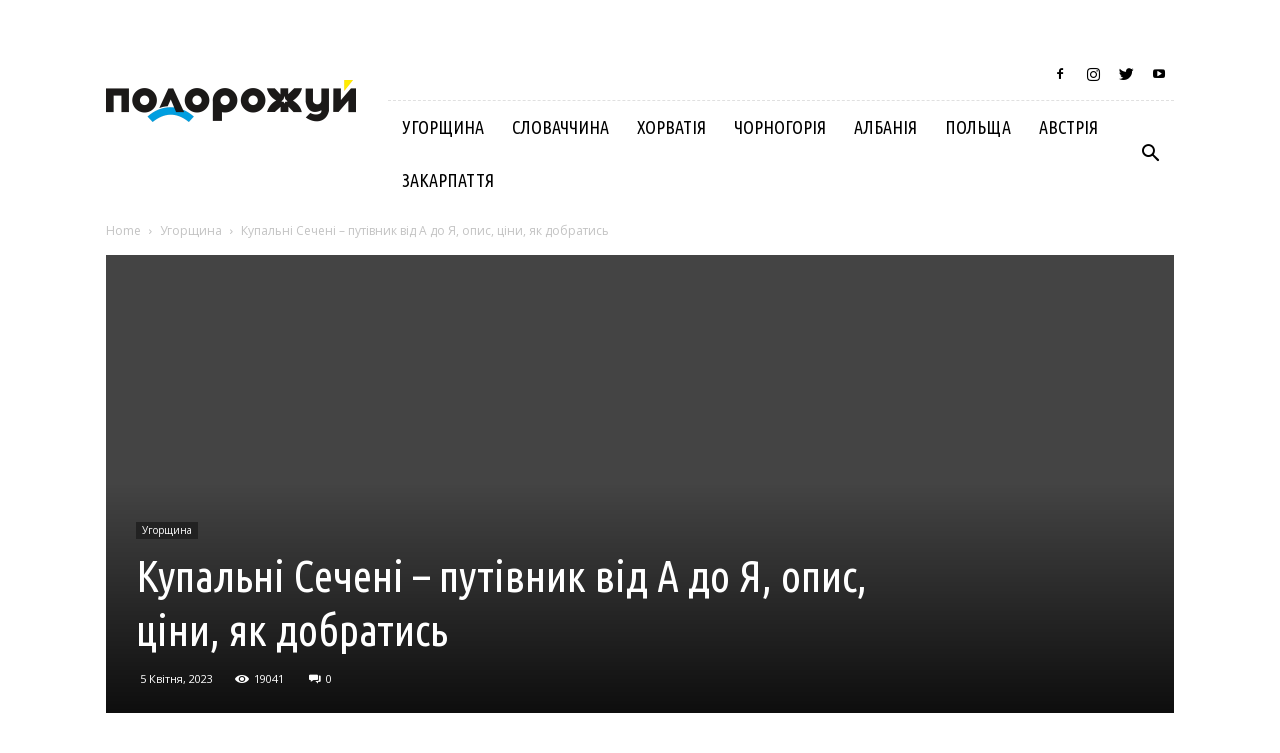

--- FILE ---
content_type: text/html; charset=UTF-8
request_url: https://podorozhuy.com.ua/2023/04/05/szecsenyi/
body_size: 22827
content:
<!doctype html >
<!--[if IE 8]>    <html class="ie8" lang="en"> <![endif]-->
<!--[if IE 9]>    <html class="ie9" lang="en"> <![endif]-->
<!--[if gt IE 8]><!--> <html lang="uk"> <!--<![endif]-->
<head>
    <title>Купальні Сечені - путівник від А до Я, опис, ціни, як добратись</title>
    <meta charset="UTF-8" />
    <meta name="viewport" content="width=device-width, initial-scale=1.0">
    <link rel="pingback" href="https://podorozhuy.com.ua/xmlrpc.php" />
    <meta name='robots' content='index, follow, max-image-preview:large, max-snippet:-1, max-video-preview:-1' />
<meta property="og:image" content="https://podorozhuy.com.ua/wp-content/uploads/2018/02/szecsenyi-main.jpg" /><link rel="icon" type="image/png" href="https://podorozhuy.com.ua/wp-content/uploads/2018/07/11-128.png">
	<!-- This site is optimized with the Yoast SEO plugin v24.2 - https://yoast.com/wordpress/plugins/seo/ -->
	<meta name="description" content="Купальні Сечені - найвідоміші термальні басейни Будапешту. Читайте путівник з усією необхідною інформацією, ціни, графік роботи і як добратись" />
	<link rel="canonical" href="https://podorozhuy.com.ua/2023/04/05/szecsenyi/" />
	<meta property="og:locale" content="uk_UA" />
	<meta property="og:type" content="article" />
	<meta property="og:title" content="Купальні Сечені - путівник від А до Я, опис, ціни, як добратись" />
	<meta property="og:description" content="Купальні Сечені - найвідоміші термальні басейни Будапешту. Читайте путівник з усією необхідною інформацією, ціни, графік роботи і як добратись" />
	<meta property="og:url" content="https://podorozhuy.com.ua/2023/04/05/szecsenyi/" />
	<meta property="og:site_name" content="Блог Віктора Стинича про Угорщину, Словаччину, Хорватію, Польщу та Закарпаття" />
	<meta property="article:publisher" content="www.facebook.com/podorozhuy" />
	<meta property="article:author" content="www.facebook.com/podorozhuy" />
	<meta property="article:published_time" content="2023-04-05T14:51:51+00:00" />
	<meta property="article:modified_time" content="2023-04-10T19:39:38+00:00" />
	<meta property="og:image" content="https://podorozhuy.com.ua/wp-content/uploads/2018/02/szecsenyi-main.jpg" />
	<meta property="og:image:width" content="800" />
	<meta property="og:image:height" content="343" />
	<meta property="og:image:type" content="image/jpeg" />
	<meta name="author" content="admin" />
	<meta name="twitter:card" content="summary_large_image" />
	<meta name="twitter:label1" content="Написано" />
	<meta name="twitter:data1" content="admin" />
	<meta name="twitter:label2" content="Прибл. час читання" />
	<meta name="twitter:data2" content="7 хвилин" />
	<script type="application/ld+json" class="yoast-schema-graph">{"@context":"https://schema.org","@graph":[{"@type":"Article","@id":"https://podorozhuy.com.ua/2023/04/05/szecsenyi/#article","isPartOf":{"@id":"https://podorozhuy.com.ua/2023/04/05/szecsenyi/"},"author":{"name":"admin","@id":"https://podorozhuy.com.ua/#/schema/person/8078fa2862e605971c87ae4fc784644a"},"headline":"Купальні Сечені &#8211; путівник від А до Я, опис, ціни, як добратись","datePublished":"2023-04-05T14:51:51+00:00","dateModified":"2023-04-10T19:39:38+00:00","mainEntityOfPage":{"@id":"https://podorozhuy.com.ua/2023/04/05/szecsenyi/"},"wordCount":1201,"commentCount":0,"publisher":{"@id":"https://podorozhuy.com.ua/#/schema/person/8078fa2862e605971c87ae4fc784644a"},"image":{"@id":"https://podorozhuy.com.ua/2023/04/05/szecsenyi/#primaryimage"},"thumbnailUrl":"https://podorozhuy.com.ua/wp-content/uploads/2018/02/szecsenyi-main.jpg","articleSection":["Угорщина"],"inLanguage":"uk","potentialAction":[{"@type":"CommentAction","name":"Comment","target":["https://podorozhuy.com.ua/2023/04/05/szecsenyi/#respond"]}]},{"@type":"WebPage","@id":"https://podorozhuy.com.ua/2023/04/05/szecsenyi/","url":"https://podorozhuy.com.ua/2023/04/05/szecsenyi/","name":"Купальні Сечені - путівник від А до Я, опис, ціни, як добратись","isPartOf":{"@id":"https://podorozhuy.com.ua/#website"},"primaryImageOfPage":{"@id":"https://podorozhuy.com.ua/2023/04/05/szecsenyi/#primaryimage"},"image":{"@id":"https://podorozhuy.com.ua/2023/04/05/szecsenyi/#primaryimage"},"thumbnailUrl":"https://podorozhuy.com.ua/wp-content/uploads/2018/02/szecsenyi-main.jpg","datePublished":"2023-04-05T14:51:51+00:00","dateModified":"2023-04-10T19:39:38+00:00","description":"Купальні Сечені - найвідоміші термальні басейни Будапешту. Читайте путівник з усією необхідною інформацією, ціни, графік роботи і як добратись","breadcrumb":{"@id":"https://podorozhuy.com.ua/2023/04/05/szecsenyi/#breadcrumb"},"inLanguage":"uk","potentialAction":[{"@type":"ReadAction","target":["https://podorozhuy.com.ua/2023/04/05/szecsenyi/"]}]},{"@type":"ImageObject","inLanguage":"uk","@id":"https://podorozhuy.com.ua/2023/04/05/szecsenyi/#primaryimage","url":"https://podorozhuy.com.ua/wp-content/uploads/2018/02/szecsenyi-main.jpg","contentUrl":"https://podorozhuy.com.ua/wp-content/uploads/2018/02/szecsenyi-main.jpg","width":800,"height":343,"caption":"купальні сечені"},{"@type":"BreadcrumbList","@id":"https://podorozhuy.com.ua/2023/04/05/szecsenyi/#breadcrumb","itemListElement":[{"@type":"ListItem","position":1,"name":"Home","item":"https://podorozhuy.com.ua/"},{"@type":"ListItem","position":2,"name":"Купальні Сечені &#8211; путівник від А до Я, опис, ціни, як добратись"}]},{"@type":"WebSite","@id":"https://podorozhuy.com.ua/#website","url":"https://podorozhuy.com.ua/","name":"Блог Віктора Стинича про Угорщину, Словаччину, Хорватію, Польщу та Закарпаття","description":"Блог про подорожі та путівники по Угорщині, Словаччині, Хорватії","publisher":{"@id":"https://podorozhuy.com.ua/#/schema/person/8078fa2862e605971c87ae4fc784644a"},"potentialAction":[{"@type":"SearchAction","target":{"@type":"EntryPoint","urlTemplate":"https://podorozhuy.com.ua/?s={search_term_string}"},"query-input":{"@type":"PropertyValueSpecification","valueRequired":true,"valueName":"search_term_string"}}],"inLanguage":"uk"},{"@type":["Person","Organization"],"@id":"https://podorozhuy.com.ua/#/schema/person/8078fa2862e605971c87ae4fc784644a","name":"admin","image":{"@type":"ImageObject","inLanguage":"uk","@id":"https://podorozhuy.com.ua/#/schema/person/image/","url":"https://secure.gravatar.com/avatar/e448cc3ba21790d9e6a1af7c84b1c179?s=96&d=mm&r=g","contentUrl":"https://secure.gravatar.com/avatar/e448cc3ba21790d9e6a1af7c84b1c179?s=96&d=mm&r=g","caption":"admin"},"logo":{"@id":"https://podorozhuy.com.ua/#/schema/person/image/"},"sameAs":["www.facebook.com/podorozhuy","https://www.instagram.com/viktorstinich/","https://www.youtube.com/user/vstinich/"]}]}</script>
	<!-- / Yoast SEO plugin. -->


<link rel='dns-prefetch' href='//www.googletagmanager.com' />
<link rel='dns-prefetch' href='//fonts.googleapis.com' />
<link rel="alternate" type="application/rss+xml" title="Блог Віктора Стинича про Угорщину, Словаччину, Хорватію, Польщу та Закарпаття &raquo; стрічка" href="https://podorozhuy.com.ua/feed/" />
<link rel="alternate" type="application/rss+xml" title="Блог Віктора Стинича про Угорщину, Словаччину, Хорватію, Польщу та Закарпаття &raquo; Канал коментарів" href="https://podorozhuy.com.ua/comments/feed/" />
<link rel="alternate" type="application/rss+xml" title="Блог Віктора Стинича про Угорщину, Словаччину, Хорватію, Польщу та Закарпаття &raquo; Купальні Сечені &#8211; путівник від А до Я, опис, ціни, як добратись Канал коментарів" href="https://podorozhuy.com.ua/2023/04/05/szecsenyi/feed/" />
<script type="text/javascript">
/* <![CDATA[ */
window._wpemojiSettings = {"baseUrl":"https:\/\/s.w.org\/images\/core\/emoji\/15.0.3\/72x72\/","ext":".png","svgUrl":"https:\/\/s.w.org\/images\/core\/emoji\/15.0.3\/svg\/","svgExt":".svg","source":{"concatemoji":"https:\/\/podorozhuy.com.ua\/wp-includes\/js\/wp-emoji-release.min.js?ver=6.5.7"}};
/*! This file is auto-generated */
!function(i,n){var o,s,e;function c(e){try{var t={supportTests:e,timestamp:(new Date).valueOf()};sessionStorage.setItem(o,JSON.stringify(t))}catch(e){}}function p(e,t,n){e.clearRect(0,0,e.canvas.width,e.canvas.height),e.fillText(t,0,0);var t=new Uint32Array(e.getImageData(0,0,e.canvas.width,e.canvas.height).data),r=(e.clearRect(0,0,e.canvas.width,e.canvas.height),e.fillText(n,0,0),new Uint32Array(e.getImageData(0,0,e.canvas.width,e.canvas.height).data));return t.every(function(e,t){return e===r[t]})}function u(e,t,n){switch(t){case"flag":return n(e,"\ud83c\udff3\ufe0f\u200d\u26a7\ufe0f","\ud83c\udff3\ufe0f\u200b\u26a7\ufe0f")?!1:!n(e,"\ud83c\uddfa\ud83c\uddf3","\ud83c\uddfa\u200b\ud83c\uddf3")&&!n(e,"\ud83c\udff4\udb40\udc67\udb40\udc62\udb40\udc65\udb40\udc6e\udb40\udc67\udb40\udc7f","\ud83c\udff4\u200b\udb40\udc67\u200b\udb40\udc62\u200b\udb40\udc65\u200b\udb40\udc6e\u200b\udb40\udc67\u200b\udb40\udc7f");case"emoji":return!n(e,"\ud83d\udc26\u200d\u2b1b","\ud83d\udc26\u200b\u2b1b")}return!1}function f(e,t,n){var r="undefined"!=typeof WorkerGlobalScope&&self instanceof WorkerGlobalScope?new OffscreenCanvas(300,150):i.createElement("canvas"),a=r.getContext("2d",{willReadFrequently:!0}),o=(a.textBaseline="top",a.font="600 32px Arial",{});return e.forEach(function(e){o[e]=t(a,e,n)}),o}function t(e){var t=i.createElement("script");t.src=e,t.defer=!0,i.head.appendChild(t)}"undefined"!=typeof Promise&&(o="wpEmojiSettingsSupports",s=["flag","emoji"],n.supports={everything:!0,everythingExceptFlag:!0},e=new Promise(function(e){i.addEventListener("DOMContentLoaded",e,{once:!0})}),new Promise(function(t){var n=function(){try{var e=JSON.parse(sessionStorage.getItem(o));if("object"==typeof e&&"number"==typeof e.timestamp&&(new Date).valueOf()<e.timestamp+604800&&"object"==typeof e.supportTests)return e.supportTests}catch(e){}return null}();if(!n){if("undefined"!=typeof Worker&&"undefined"!=typeof OffscreenCanvas&&"undefined"!=typeof URL&&URL.createObjectURL&&"undefined"!=typeof Blob)try{var e="postMessage("+f.toString()+"("+[JSON.stringify(s),u.toString(),p.toString()].join(",")+"));",r=new Blob([e],{type:"text/javascript"}),a=new Worker(URL.createObjectURL(r),{name:"wpTestEmojiSupports"});return void(a.onmessage=function(e){c(n=e.data),a.terminate(),t(n)})}catch(e){}c(n=f(s,u,p))}t(n)}).then(function(e){for(var t in e)n.supports[t]=e[t],n.supports.everything=n.supports.everything&&n.supports[t],"flag"!==t&&(n.supports.everythingExceptFlag=n.supports.everythingExceptFlag&&n.supports[t]);n.supports.everythingExceptFlag=n.supports.everythingExceptFlag&&!n.supports.flag,n.DOMReady=!1,n.readyCallback=function(){n.DOMReady=!0}}).then(function(){return e}).then(function(){var e;n.supports.everything||(n.readyCallback(),(e=n.source||{}).concatemoji?t(e.concatemoji):e.wpemoji&&e.twemoji&&(t(e.twemoji),t(e.wpemoji)))}))}((window,document),window._wpemojiSettings);
/* ]]> */
</script>
<style id='wp-emoji-styles-inline-css' type='text/css'>

	img.wp-smiley, img.emoji {
		display: inline !important;
		border: none !important;
		box-shadow: none !important;
		height: 1em !important;
		width: 1em !important;
		margin: 0 0.07em !important;
		vertical-align: -0.1em !important;
		background: none !important;
		padding: 0 !important;
	}
</style>
<link rel='stylesheet' id='wp-block-library-css' href='https://podorozhuy.com.ua/wp-includes/css/dist/block-library/style.min.css?ver=6.5.7' type='text/css' media='all' />
<style id='classic-theme-styles-inline-css' type='text/css'>
/*! This file is auto-generated */
.wp-block-button__link{color:#fff;background-color:#32373c;border-radius:9999px;box-shadow:none;text-decoration:none;padding:calc(.667em + 2px) calc(1.333em + 2px);font-size:1.125em}.wp-block-file__button{background:#32373c;color:#fff;text-decoration:none}
</style>
<style id='global-styles-inline-css' type='text/css'>
body{--wp--preset--color--black: #000000;--wp--preset--color--cyan-bluish-gray: #abb8c3;--wp--preset--color--white: #ffffff;--wp--preset--color--pale-pink: #f78da7;--wp--preset--color--vivid-red: #cf2e2e;--wp--preset--color--luminous-vivid-orange: #ff6900;--wp--preset--color--luminous-vivid-amber: #fcb900;--wp--preset--color--light-green-cyan: #7bdcb5;--wp--preset--color--vivid-green-cyan: #00d084;--wp--preset--color--pale-cyan-blue: #8ed1fc;--wp--preset--color--vivid-cyan-blue: #0693e3;--wp--preset--color--vivid-purple: #9b51e0;--wp--preset--gradient--vivid-cyan-blue-to-vivid-purple: linear-gradient(135deg,rgba(6,147,227,1) 0%,rgb(155,81,224) 100%);--wp--preset--gradient--light-green-cyan-to-vivid-green-cyan: linear-gradient(135deg,rgb(122,220,180) 0%,rgb(0,208,130) 100%);--wp--preset--gradient--luminous-vivid-amber-to-luminous-vivid-orange: linear-gradient(135deg,rgba(252,185,0,1) 0%,rgba(255,105,0,1) 100%);--wp--preset--gradient--luminous-vivid-orange-to-vivid-red: linear-gradient(135deg,rgba(255,105,0,1) 0%,rgb(207,46,46) 100%);--wp--preset--gradient--very-light-gray-to-cyan-bluish-gray: linear-gradient(135deg,rgb(238,238,238) 0%,rgb(169,184,195) 100%);--wp--preset--gradient--cool-to-warm-spectrum: linear-gradient(135deg,rgb(74,234,220) 0%,rgb(151,120,209) 20%,rgb(207,42,186) 40%,rgb(238,44,130) 60%,rgb(251,105,98) 80%,rgb(254,248,76) 100%);--wp--preset--gradient--blush-light-purple: linear-gradient(135deg,rgb(255,206,236) 0%,rgb(152,150,240) 100%);--wp--preset--gradient--blush-bordeaux: linear-gradient(135deg,rgb(254,205,165) 0%,rgb(254,45,45) 50%,rgb(107,0,62) 100%);--wp--preset--gradient--luminous-dusk: linear-gradient(135deg,rgb(255,203,112) 0%,rgb(199,81,192) 50%,rgb(65,88,208) 100%);--wp--preset--gradient--pale-ocean: linear-gradient(135deg,rgb(255,245,203) 0%,rgb(182,227,212) 50%,rgb(51,167,181) 100%);--wp--preset--gradient--electric-grass: linear-gradient(135deg,rgb(202,248,128) 0%,rgb(113,206,126) 100%);--wp--preset--gradient--midnight: linear-gradient(135deg,rgb(2,3,129) 0%,rgb(40,116,252) 100%);--wp--preset--font-size--small: 13px;--wp--preset--font-size--medium: 20px;--wp--preset--font-size--large: 36px;--wp--preset--font-size--x-large: 42px;--wp--preset--spacing--20: 0.44rem;--wp--preset--spacing--30: 0.67rem;--wp--preset--spacing--40: 1rem;--wp--preset--spacing--50: 1.5rem;--wp--preset--spacing--60: 2.25rem;--wp--preset--spacing--70: 3.38rem;--wp--preset--spacing--80: 5.06rem;--wp--preset--shadow--natural: 6px 6px 9px rgba(0, 0, 0, 0.2);--wp--preset--shadow--deep: 12px 12px 50px rgba(0, 0, 0, 0.4);--wp--preset--shadow--sharp: 6px 6px 0px rgba(0, 0, 0, 0.2);--wp--preset--shadow--outlined: 6px 6px 0px -3px rgba(255, 255, 255, 1), 6px 6px rgba(0, 0, 0, 1);--wp--preset--shadow--crisp: 6px 6px 0px rgba(0, 0, 0, 1);}:where(.is-layout-flex){gap: 0.5em;}:where(.is-layout-grid){gap: 0.5em;}body .is-layout-flex{display: flex;}body .is-layout-flex{flex-wrap: wrap;align-items: center;}body .is-layout-flex > *{margin: 0;}body .is-layout-grid{display: grid;}body .is-layout-grid > *{margin: 0;}:where(.wp-block-columns.is-layout-flex){gap: 2em;}:where(.wp-block-columns.is-layout-grid){gap: 2em;}:where(.wp-block-post-template.is-layout-flex){gap: 1.25em;}:where(.wp-block-post-template.is-layout-grid){gap: 1.25em;}.has-black-color{color: var(--wp--preset--color--black) !important;}.has-cyan-bluish-gray-color{color: var(--wp--preset--color--cyan-bluish-gray) !important;}.has-white-color{color: var(--wp--preset--color--white) !important;}.has-pale-pink-color{color: var(--wp--preset--color--pale-pink) !important;}.has-vivid-red-color{color: var(--wp--preset--color--vivid-red) !important;}.has-luminous-vivid-orange-color{color: var(--wp--preset--color--luminous-vivid-orange) !important;}.has-luminous-vivid-amber-color{color: var(--wp--preset--color--luminous-vivid-amber) !important;}.has-light-green-cyan-color{color: var(--wp--preset--color--light-green-cyan) !important;}.has-vivid-green-cyan-color{color: var(--wp--preset--color--vivid-green-cyan) !important;}.has-pale-cyan-blue-color{color: var(--wp--preset--color--pale-cyan-blue) !important;}.has-vivid-cyan-blue-color{color: var(--wp--preset--color--vivid-cyan-blue) !important;}.has-vivid-purple-color{color: var(--wp--preset--color--vivid-purple) !important;}.has-black-background-color{background-color: var(--wp--preset--color--black) !important;}.has-cyan-bluish-gray-background-color{background-color: var(--wp--preset--color--cyan-bluish-gray) !important;}.has-white-background-color{background-color: var(--wp--preset--color--white) !important;}.has-pale-pink-background-color{background-color: var(--wp--preset--color--pale-pink) !important;}.has-vivid-red-background-color{background-color: var(--wp--preset--color--vivid-red) !important;}.has-luminous-vivid-orange-background-color{background-color: var(--wp--preset--color--luminous-vivid-orange) !important;}.has-luminous-vivid-amber-background-color{background-color: var(--wp--preset--color--luminous-vivid-amber) !important;}.has-light-green-cyan-background-color{background-color: var(--wp--preset--color--light-green-cyan) !important;}.has-vivid-green-cyan-background-color{background-color: var(--wp--preset--color--vivid-green-cyan) !important;}.has-pale-cyan-blue-background-color{background-color: var(--wp--preset--color--pale-cyan-blue) !important;}.has-vivid-cyan-blue-background-color{background-color: var(--wp--preset--color--vivid-cyan-blue) !important;}.has-vivid-purple-background-color{background-color: var(--wp--preset--color--vivid-purple) !important;}.has-black-border-color{border-color: var(--wp--preset--color--black) !important;}.has-cyan-bluish-gray-border-color{border-color: var(--wp--preset--color--cyan-bluish-gray) !important;}.has-white-border-color{border-color: var(--wp--preset--color--white) !important;}.has-pale-pink-border-color{border-color: var(--wp--preset--color--pale-pink) !important;}.has-vivid-red-border-color{border-color: var(--wp--preset--color--vivid-red) !important;}.has-luminous-vivid-orange-border-color{border-color: var(--wp--preset--color--luminous-vivid-orange) !important;}.has-luminous-vivid-amber-border-color{border-color: var(--wp--preset--color--luminous-vivid-amber) !important;}.has-light-green-cyan-border-color{border-color: var(--wp--preset--color--light-green-cyan) !important;}.has-vivid-green-cyan-border-color{border-color: var(--wp--preset--color--vivid-green-cyan) !important;}.has-pale-cyan-blue-border-color{border-color: var(--wp--preset--color--pale-cyan-blue) !important;}.has-vivid-cyan-blue-border-color{border-color: var(--wp--preset--color--vivid-cyan-blue) !important;}.has-vivid-purple-border-color{border-color: var(--wp--preset--color--vivid-purple) !important;}.has-vivid-cyan-blue-to-vivid-purple-gradient-background{background: var(--wp--preset--gradient--vivid-cyan-blue-to-vivid-purple) !important;}.has-light-green-cyan-to-vivid-green-cyan-gradient-background{background: var(--wp--preset--gradient--light-green-cyan-to-vivid-green-cyan) !important;}.has-luminous-vivid-amber-to-luminous-vivid-orange-gradient-background{background: var(--wp--preset--gradient--luminous-vivid-amber-to-luminous-vivid-orange) !important;}.has-luminous-vivid-orange-to-vivid-red-gradient-background{background: var(--wp--preset--gradient--luminous-vivid-orange-to-vivid-red) !important;}.has-very-light-gray-to-cyan-bluish-gray-gradient-background{background: var(--wp--preset--gradient--very-light-gray-to-cyan-bluish-gray) !important;}.has-cool-to-warm-spectrum-gradient-background{background: var(--wp--preset--gradient--cool-to-warm-spectrum) !important;}.has-blush-light-purple-gradient-background{background: var(--wp--preset--gradient--blush-light-purple) !important;}.has-blush-bordeaux-gradient-background{background: var(--wp--preset--gradient--blush-bordeaux) !important;}.has-luminous-dusk-gradient-background{background: var(--wp--preset--gradient--luminous-dusk) !important;}.has-pale-ocean-gradient-background{background: var(--wp--preset--gradient--pale-ocean) !important;}.has-electric-grass-gradient-background{background: var(--wp--preset--gradient--electric-grass) !important;}.has-midnight-gradient-background{background: var(--wp--preset--gradient--midnight) !important;}.has-small-font-size{font-size: var(--wp--preset--font-size--small) !important;}.has-medium-font-size{font-size: var(--wp--preset--font-size--medium) !important;}.has-large-font-size{font-size: var(--wp--preset--font-size--large) !important;}.has-x-large-font-size{font-size: var(--wp--preset--font-size--x-large) !important;}
.wp-block-navigation a:where(:not(.wp-element-button)){color: inherit;}
:where(.wp-block-post-template.is-layout-flex){gap: 1.25em;}:where(.wp-block-post-template.is-layout-grid){gap: 1.25em;}
:where(.wp-block-columns.is-layout-flex){gap: 2em;}:where(.wp-block-columns.is-layout-grid){gap: 2em;}
.wp-block-pullquote{font-size: 1.5em;line-height: 1.6;}
</style>
<style id='dominant-color-styles-inline-css' type='text/css'>
img[data-dominant-color]:not(.has-transparency) { background-color: var(--dominant-color); }
</style>
<link rel='stylesheet' id='google-fonts-style-css' href='https://fonts.googleapis.com/css?family=Ubuntu+Condensed%3A400%7COpen+Sans%3A300italic%2C400%2C400italic%2C600%2C600italic%2C700%7CRoboto%3A300%2C400%2C400italic%2C500%2C500italic%2C700%2C900&#038;ver=8.0' type='text/css' media='all' />
<link rel='stylesheet' id='td-theme-css' href='https://podorozhuy.com.ua/wp-content/themes/Newspaper/style.css?ver=8.0' type='text/css' media='all' />
<link rel='stylesheet' id='td-theme-demo-style-css' href='https://podorozhuy.com.ua/wp-content/themes/Newspaper/includes/demos/blog_travel/demo_style.css?ver=8.0' type='text/css' media='all' />
<script type="text/javascript" src="https://podorozhuy.com.ua/wp-includes/js/jquery/jquery.min.js?ver=3.7.1" id="jquery-core-js"></script>
<script type="text/javascript" src="https://podorozhuy.com.ua/wp-includes/js/jquery/jquery-migrate.min.js?ver=3.4.1" id="jquery-migrate-js"></script>

<!-- Початок фрагмента тегу Google (gtag.js), доданого за допомогою Site Kit -->

<!-- Фрагмент Google Analytics, доданий Site Kit -->
<script type="text/javascript" src="https://www.googletagmanager.com/gtag/js?id=GT-WRHXNZR" id="google_gtagjs-js" async></script>
<script type="text/javascript" id="google_gtagjs-js-after">
/* <![CDATA[ */
window.dataLayer = window.dataLayer || [];function gtag(){dataLayer.push(arguments);}
gtag("set","linker",{"domains":["podorozhuy.com.ua"]});
gtag("js", new Date());
gtag("set", "developer_id.dZTNiMT", true);
gtag("config", "GT-WRHXNZR");
/* ]]> */
</script>

<!-- Кінець фрагмента тегу Google (gtag.js), доданого за допомогою Site Kit -->
<link rel="https://api.w.org/" href="https://podorozhuy.com.ua/wp-json/" /><link rel="alternate" type="application/json" href="https://podorozhuy.com.ua/wp-json/wp/v2/posts/2401" /><link rel="EditURI" type="application/rsd+xml" title="RSD" href="https://podorozhuy.com.ua/xmlrpc.php?rsd" />
<meta name="generator" content="WordPress 6.5.7" />
<link rel='shortlink' href='https://podorozhuy.com.ua/?p=2401' />
<link rel="alternate" type="application/json+oembed" href="https://podorozhuy.com.ua/wp-json/oembed/1.0/embed?url=https%3A%2F%2Fpodorozhuy.com.ua%2F2023%2F04%2F05%2Fszecsenyi%2F" />
<link rel="alternate" type="text/xml+oembed" href="https://podorozhuy.com.ua/wp-json/oembed/1.0/embed?url=https%3A%2F%2Fpodorozhuy.com.ua%2F2023%2F04%2F05%2Fszecsenyi%2F&#038;format=xml" />
<meta name="generator" content="dominant-color-images 1.1.0">
<!-- Start Genie WP Favicon -->
<link rel="shortcut icon" href="https://podorozhuy.com.ua/wp-content/uploads/gwpf_icon/favicon.png" />
<link rel="apple-touch-icon" href="https://podorozhuy.com.ua/wp-content/uploads/gwpf_icon/favicon.png" />
<!-- End Genie WP Favicon -->
<meta name="generator" content="Site Kit by Google 1.144.0" /><meta name="generator" content="performance-lab 3.0.0; plugins: dominant-color-images, webp-uploads">
<meta name="generator" content="webp-uploads 1.1.0">
<!--[if lt IE 9]><script src="https://html5shim.googlecode.com/svn/trunk/html5.js"></script><![endif]-->
    <noscript><style>.lazyload[data-src]{display:none !important;}</style></noscript><style>.lazyload{background-image:none !important;}.lazyload:before{background-image:none !important;}</style>
<!-- JS generated by theme -->

<script>
    
    

	    var tdBlocksArray = []; //here we store all the items for the current page

	    //td_block class - each ajax block uses a object of this class for requests
	    function tdBlock() {
		    this.id = '';
		    this.block_type = 1; //block type id (1-234 etc)
		    this.atts = '';
		    this.td_column_number = '';
		    this.td_current_page = 1; //
		    this.post_count = 0; //from wp
		    this.found_posts = 0; //from wp
		    this.max_num_pages = 0; //from wp
		    this.td_filter_value = ''; //current live filter value
		    this.is_ajax_running = false;
		    this.td_user_action = ''; // load more or infinite loader (used by the animation)
		    this.header_color = '';
		    this.ajax_pagination_infinite_stop = ''; //show load more at page x
	    }


        // td_js_generator - mini detector
        (function(){
            var htmlTag = document.getElementsByTagName("html")[0];

            if ( navigator.userAgent.indexOf("MSIE 10.0") > -1 ) {
                htmlTag.className += ' ie10';
            }

            if ( !!navigator.userAgent.match(/Trident.*rv\:11\./) ) {
                htmlTag.className += ' ie11';
            }

            if ( /(iPad|iPhone|iPod)/g.test(navigator.userAgent) ) {
                htmlTag.className += ' td-md-is-ios';
            }

            var user_agent = navigator.userAgent.toLowerCase();
            if ( user_agent.indexOf("android") > -1 ) {
                htmlTag.className += ' td-md-is-android';
            }

            if ( -1 !== navigator.userAgent.indexOf('Mac OS X')  ) {
                htmlTag.className += ' td-md-is-os-x';
            }

            if ( /chrom(e|ium)/.test(navigator.userAgent.toLowerCase()) ) {
               htmlTag.className += ' td-md-is-chrome';
            }

            if ( -1 !== navigator.userAgent.indexOf('Firefox') ) {
                htmlTag.className += ' td-md-is-firefox';
            }

            if ( -1 !== navigator.userAgent.indexOf('Safari') && -1 === navigator.userAgent.indexOf('Chrome') ) {
                htmlTag.className += ' td-md-is-safari';
            }

            if( -1 !== navigator.userAgent.indexOf('IEMobile') ){
                htmlTag.className += ' td-md-is-iemobile';
            }

        })();




        var tdLocalCache = {};

        ( function () {
            "use strict";

            tdLocalCache = {
                data: {},
                remove: function (resource_id) {
                    delete tdLocalCache.data[resource_id];
                },
                exist: function (resource_id) {
                    return tdLocalCache.data.hasOwnProperty(resource_id) && tdLocalCache.data[resource_id] !== null;
                },
                get: function (resource_id) {
                    return tdLocalCache.data[resource_id];
                },
                set: function (resource_id, cachedData) {
                    tdLocalCache.remove(resource_id);
                    tdLocalCache.data[resource_id] = cachedData;
                }
            };
        })();

    
    
var td_viewport_interval_list=[{"limitBottom":767,"sidebarWidth":228},{"limitBottom":1018,"sidebarWidth":300},{"limitBottom":1140,"sidebarWidth":324}];
var td_animation_stack_effect="type0";
var tds_animation_stack=true;
var td_animation_stack_specific_selectors=".entry-thumb, img";
var td_animation_stack_general_selectors=".td-animation-stack img, .td-animation-stack .entry-thumb, .post img";
var td_ajax_url="https:\/\/podorozhuy.com.ua\/wp-admin\/admin-ajax.php?td_theme_name=Newspaper&v=8.0";
var td_get_template_directory_uri="https:\/\/podorozhuy.com.ua\/wp-content\/themes\/Newspaper";
var tds_snap_menu="smart_snap_always";
var tds_logo_on_sticky="show_header_logo";
var tds_header_style="8";
var td_please_wait="Please wait...";
var td_email_user_pass_incorrect="User or password incorrect!";
var td_email_user_incorrect="Email or username incorrect!";
var td_email_incorrect="Email incorrect!";
var tds_more_articles_on_post_enable="";
var tds_more_articles_on_post_time_to_wait="";
var tds_more_articles_on_post_pages_distance_from_top=0;
var tds_theme_color_site_wide="#008ca8";
var tds_smart_sidebar="enabled";
var tdThemeName="Newspaper";
var td_magnific_popup_translation_tPrev="Previous (Left arrow key)";
var td_magnific_popup_translation_tNext="Next (Right arrow key)";
var td_magnific_popup_translation_tCounter="%curr% of %total%";
var td_magnific_popup_translation_ajax_tError="The content from %url% could not be loaded.";
var td_magnific_popup_translation_image_tError="The image #%curr% could not be loaded.";
var td_ad_background_click_link="";
var td_ad_background_click_target="";
</script>


<!-- Header style compiled by theme -->

<style>
    
.td-header-wrap .black-menu .sf-menu > .current-menu-item > a,
    .td-header-wrap .black-menu .sf-menu > .current-menu-ancestor > a,
    .td-header-wrap .black-menu .sf-menu > .current-category-ancestor > a,
    .td-header-wrap .black-menu .sf-menu > li > a:hover,
    .td-header-wrap .black-menu .sf-menu > .sfHover > a,
    .td-header-style-12 .td-header-menu-wrap-full,
    .sf-menu > .current-menu-item > a:after,
    .sf-menu > .current-menu-ancestor > a:after,
    .sf-menu > .current-category-ancestor > a:after,
    .sf-menu > li:hover > a:after,
    .sf-menu > .sfHover > a:after,
    .td-header-style-12 .td-affix,
    .header-search-wrap .td-drop-down-search:after,
    .header-search-wrap .td-drop-down-search .btn:hover,
    input[type=submit]:hover,
    .td-read-more a,
    .td-post-category:hover,
    .td-grid-style-1.td-hover-1 .td-big-grid-post:hover .td-post-category,
    .td-grid-style-5.td-hover-1 .td-big-grid-post:hover .td-post-category,
    .td_top_authors .td-active .td-author-post-count,
    .td_top_authors .td-active .td-author-comments-count,
    .td_top_authors .td_mod_wrap:hover .td-author-post-count,
    .td_top_authors .td_mod_wrap:hover .td-author-comments-count,
    .td-404-sub-sub-title a:hover,
    .td-search-form-widget .wpb_button:hover,
    .td-rating-bar-wrap div,
    .td_category_template_3 .td-current-sub-category,
    .dropcap,
    .td_wrapper_video_playlist .td_video_controls_playlist_wrapper,
    .wpb_default,
    .wpb_default:hover,
    .td-left-smart-list:hover,
    .td-right-smart-list:hover,
    .woocommerce-checkout .woocommerce input.button:hover,
    .woocommerce-page .woocommerce a.button:hover,
    .woocommerce-account div.woocommerce .button:hover,
    #bbpress-forums button:hover,
    .bbp_widget_login .button:hover,
    .td-footer-wrapper .td-post-category,
    .td-footer-wrapper .widget_product_search input[type="submit"]:hover,
    .woocommerce .product a.button:hover,
    .woocommerce .product #respond input#submit:hover,
    .woocommerce .checkout input#place_order:hover,
    .woocommerce .woocommerce.widget .button:hover,
    .single-product .product .summary .cart .button:hover,
    .woocommerce-cart .woocommerce table.cart .button:hover,
    .woocommerce-cart .woocommerce .shipping-calculator-form .button:hover,
    .td-next-prev-wrap a:hover,
    .td-load-more-wrap a:hover,
    .td-post-small-box a:hover,
    .page-nav .current,
    .page-nav:first-child > div,
    .td_category_template_8 .td-category-header .td-category a.td-current-sub-category,
    .td_category_template_4 .td-category-siblings .td-category a:hover,
    #bbpress-forums .bbp-pagination .current,
    #bbpress-forums #bbp-single-user-details #bbp-user-navigation li.current a,
    .td-theme-slider:hover .slide-meta-cat a,
    a.vc_btn-black:hover,
    .td-trending-now-wrapper:hover .td-trending-now-title,
    .td-scroll-up,
    .td-smart-list-button:hover,
    .td-weather-information:before,
    .td-weather-week:before,
    .td_block_exchange .td-exchange-header:before,
    .td_block_big_grid_9.td-grid-style-1 .td-post-category,
    .td_block_big_grid_9.td-grid-style-5 .td-post-category,
    .td-grid-style-6.td-hover-1 .td-module-thumb:after,
    .td-pulldown-syle-2 .td-subcat-dropdown ul:after,
    .td_block_template_9 .td-block-title:after,
    .td_block_template_15 .td-block-title:before {
        background-color: #008ca8;
    }

    .global-block-template-4 .td-related-title .td-cur-simple-item:before {
        border-color: #008ca8 transparent transparent transparent !important;
    }

    .woocommerce .woocommerce-message .button:hover,
    .woocommerce .woocommerce-error .button:hover,
    .woocommerce .woocommerce-info .button:hover,
    .global-block-template-4 .td-related-title .td-cur-simple-item,
    .global-block-template-3 .td-related-title .td-cur-simple-item,
    .global-block-template-9 .td-related-title:after {
        background-color: #008ca8 !important;
    }

    .woocommerce .product .onsale,
    .woocommerce.widget .ui-slider .ui-slider-handle {
        background: none #008ca8;
    }

    .woocommerce.widget.widget_layered_nav_filters ul li a {
        background: none repeat scroll 0 0 #008ca8 !important;
    }

    a,
    cite a:hover,
    .td_mega_menu_sub_cats .cur-sub-cat,
    .td-mega-span h3 a:hover,
    .td_mod_mega_menu:hover .entry-title a,
    .header-search-wrap .result-msg a:hover,
    .top-header-menu li a:hover,
    .top-header-menu .current-menu-item > a,
    .top-header-menu .current-menu-ancestor > a,
    .top-header-menu .current-category-ancestor > a,
    .td-social-icon-wrap > a:hover,
    .td-header-sp-top-widget .td-social-icon-wrap a:hover,
    .td-page-content blockquote p,
    .td-post-content blockquote p,
    .mce-content-body blockquote p,
    .comment-content blockquote p,
    .wpb_text_column blockquote p,
    .td_block_text_with_title blockquote p,
    .td_module_wrap:hover .entry-title a,
    .td-subcat-filter .td-subcat-list a:hover,
    .td-subcat-filter .td-subcat-dropdown a:hover,
    .td_quote_on_blocks,
    .dropcap2,
    .dropcap3,
    .td_top_authors .td-active .td-authors-name a,
    .td_top_authors .td_mod_wrap:hover .td-authors-name a,
    .td-post-next-prev-content a:hover,
    .author-box-wrap .td-author-social a:hover,
    .td-author-name a:hover,
    .td-author-url a:hover,
    .td_mod_related_posts:hover h3 > a,
    .td-post-template-11 .td-related-title .td-related-left:hover,
    .td-post-template-11 .td-related-title .td-related-right:hover,
    .td-post-template-11 .td-related-title .td-cur-simple-item,
    .td-post-template-11 .td_block_related_posts .td-next-prev-wrap a:hover,
    .comment-reply-link:hover,
    .logged-in-as a:hover,
    #cancel-comment-reply-link:hover,
    .td-search-query,
    .td-category-header .td-pulldown-category-filter-link:hover,
    .td-category-siblings .td-subcat-dropdown a:hover,
    .td-category-siblings .td-subcat-dropdown a.td-current-sub-category,
    .widget a:hover,
    .td_wp_recentcomments a:hover,
    .archive .widget_archive .current,
    .archive .widget_archive .current a,
    .widget_calendar tfoot a:hover,
    .woocommerce a.added_to_cart:hover,
    .woocommerce-account .woocommerce-MyAccount-navigation a:hover,
    #bbpress-forums li.bbp-header .bbp-reply-content span a:hover,
    #bbpress-forums .bbp-forum-freshness a:hover,
    #bbpress-forums .bbp-topic-freshness a:hover,
    #bbpress-forums .bbp-forums-list li a:hover,
    #bbpress-forums .bbp-forum-title:hover,
    #bbpress-forums .bbp-topic-permalink:hover,
    #bbpress-forums .bbp-topic-started-by a:hover,
    #bbpress-forums .bbp-topic-started-in a:hover,
    #bbpress-forums .bbp-body .super-sticky li.bbp-topic-title .bbp-topic-permalink,
    #bbpress-forums .bbp-body .sticky li.bbp-topic-title .bbp-topic-permalink,
    .widget_display_replies .bbp-author-name,
    .widget_display_topics .bbp-author-name,
    .footer-text-wrap .footer-email-wrap a,
    .td-subfooter-menu li a:hover,
    .footer-social-wrap a:hover,
    a.vc_btn-black:hover,
    .td-smart-list-dropdown-wrap .td-smart-list-button:hover,
    .td_module_17 .td-read-more a:hover,
    .td_module_18 .td-read-more a:hover,
    .td_module_19 .td-post-author-name a:hover,
    .td-instagram-user a,
    .td-pulldown-syle-2 .td-subcat-dropdown:hover .td-subcat-more span,
    .td-pulldown-syle-2 .td-subcat-dropdown:hover .td-subcat-more i,
    .td-pulldown-syle-3 .td-subcat-dropdown:hover .td-subcat-more span,
    .td-pulldown-syle-3 .td-subcat-dropdown:hover .td-subcat-more i,
    .td-block-title-wrap .td-wrapper-pulldown-filter .td-pulldown-filter-display-option:hover,
    .td-block-title-wrap .td-wrapper-pulldown-filter .td-pulldown-filter-display-option:hover i,
    .td-block-title-wrap .td-wrapper-pulldown-filter .td-pulldown-filter-link:hover,
    .td-block-title-wrap .td-wrapper-pulldown-filter .td-pulldown-filter-item .td-cur-simple-item,
    .global-block-template-2 .td-related-title .td-cur-simple-item,
    .global-block-template-5 .td-related-title .td-cur-simple-item,
    .global-block-template-6 .td-related-title .td-cur-simple-item,
    .global-block-template-7 .td-related-title .td-cur-simple-item,
    .global-block-template-8 .td-related-title .td-cur-simple-item,
    .global-block-template-9 .td-related-title .td-cur-simple-item,
    .global-block-template-10 .td-related-title .td-cur-simple-item,
    .global-block-template-11 .td-related-title .td-cur-simple-item,
    .global-block-template-12 .td-related-title .td-cur-simple-item,
    .global-block-template-13 .td-related-title .td-cur-simple-item,
    .global-block-template-14 .td-related-title .td-cur-simple-item,
    .global-block-template-15 .td-related-title .td-cur-simple-item,
    .global-block-template-16 .td-related-title .td-cur-simple-item,
    .global-block-template-17 .td-related-title .td-cur-simple-item,
    .td-theme-wrap .sf-menu ul .td-menu-item > a:hover,
    .td-theme-wrap .sf-menu ul .sfHover > a,
    .td-theme-wrap .sf-menu ul .current-menu-ancestor > a,
    .td-theme-wrap .sf-menu ul .current-category-ancestor > a,
    .td-theme-wrap .sf-menu ul .current-menu-item > a,
     .td_outlined_btn {
        color: #008ca8;
    }

    a.vc_btn-black.vc_btn_square_outlined:hover,
    a.vc_btn-black.vc_btn_outlined:hover,
    .td-mega-menu-page .wpb_content_element ul li a:hover,
     .td-theme-wrap .td-aj-search-results .td_module_wrap:hover .entry-title a,
    .td-theme-wrap .header-search-wrap .result-msg a:hover {
        color: #008ca8 !important;
    }

    .td-next-prev-wrap a:hover,
    .td-load-more-wrap a:hover,
    .td-post-small-box a:hover,
    .page-nav .current,
    .page-nav:first-child > div,
    .td_category_template_8 .td-category-header .td-category a.td-current-sub-category,
    .td_category_template_4 .td-category-siblings .td-category a:hover,
    #bbpress-forums .bbp-pagination .current,
    .post .td_quote_box,
    .page .td_quote_box,
    a.vc_btn-black:hover,
    .td_block_template_5 .td-block-title > *,
     .td_outlined_btn {
        border-color: #008ca8;
    }

    .td_wrapper_video_playlist .td_video_currently_playing:after {
        border-color: #008ca8 !important;
    }

    .header-search-wrap .td-drop-down-search:before {
        border-color: transparent transparent #008ca8 transparent;
    }

    .block-title > span,
    .block-title > a,
    .block-title > label,
    .widgettitle,
    .widgettitle:after,
    .td-trending-now-title,
    .td-trending-now-wrapper:hover .td-trending-now-title,
    .wpb_tabs li.ui-tabs-active a,
    .wpb_tabs li:hover a,
    .vc_tta-container .vc_tta-color-grey.vc_tta-tabs-position-top.vc_tta-style-classic .vc_tta-tabs-container .vc_tta-tab.vc_active > a,
    .vc_tta-container .vc_tta-color-grey.vc_tta-tabs-position-top.vc_tta-style-classic .vc_tta-tabs-container .vc_tta-tab:hover > a,
    .td_block_template_1 .td-related-title .td-cur-simple-item,
    .woocommerce .product .products h2:not(.woocommerce-loop-product__title),
    .td-subcat-filter .td-subcat-dropdown:hover .td-subcat-more, 
     .td_3D_btn,
    .td_shadow_btn,
    .td_default_btn,
    .td_round_btn, 
    .td_outlined_btn:hover {
    	background-color: #008ca8;
    }

    .woocommerce div.product .woocommerce-tabs ul.tabs li.active {
    	background-color: #008ca8 !important;
    }

    .block-title,
    .td_block_template_1 .td-related-title,
    .wpb_tabs .wpb_tabs_nav,
    .vc_tta-container .vc_tta-color-grey.vc_tta-tabs-position-top.vc_tta-style-classic .vc_tta-tabs-container,
    .woocommerce div.product .woocommerce-tabs ul.tabs:before {
        border-color: #008ca8;
    }
    .td_block_wrap .td-subcat-item a.td-cur-simple-item {
	    color: #008ca8;
	}


    
    .td-grid-style-4 .entry-title
    {
        background-color: rgba(0, 140, 168, 0.7);
    }

    
    .td-theme-wrap .block-title > span,
    .td-theme-wrap .block-title > span > a,
    .td-theme-wrap .widget_rss .block-title .rsswidget,
    .td-theme-wrap .block-title > a,
    .widgettitle,
    .widgettitle > a,
    .td-trending-now-title,
    .wpb_tabs li.ui-tabs-active a,
    .wpb_tabs li:hover a,
    .vc_tta-container .vc_tta-color-grey.vc_tta-tabs-position-top.vc_tta-style-classic .vc_tta-tabs-container .vc_tta-tab.vc_active > a,
    .vc_tta-container .vc_tta-color-grey.vc_tta-tabs-position-top.vc_tta-style-classic .vc_tta-tabs-container .vc_tta-tab:hover > a,
    .td-related-title .td-cur-simple-item,
    .woocommerce div.product .woocommerce-tabs ul.tabs li.active,
    .woocommerce .product .products h2:not(.woocommerce-loop-product__title),
    .td-theme-wrap .td_block_template_2 .td-block-title > *,
    .td-theme-wrap .td_block_template_3 .td-block-title > *,
    .td-theme-wrap .td_block_template_4 .td-block-title > *,
    .td-theme-wrap .td_block_template_5 .td-block-title > *,
    .td-theme-wrap .td_block_template_6 .td-block-title > *,
    .td-theme-wrap .td_block_template_6 .td-block-title:before,
    .td-theme-wrap .td_block_template_7 .td-block-title > *,
    .td-theme-wrap .td_block_template_8 .td-block-title > *,
    .td-theme-wrap .td_block_template_9 .td-block-title > *,
    .td-theme-wrap .td_block_template_10 .td-block-title > *,
    .td-theme-wrap .td_block_template_11 .td-block-title > *,
    .td-theme-wrap .td_block_template_12 .td-block-title > *,
    .td-theme-wrap .td_block_template_13 .td-block-title > span,
    .td-theme-wrap .td_block_template_13 .td-block-title > a,
    .td-theme-wrap .td_block_template_14 .td-block-title > *,
    .td-theme-wrap .td_block_template_14 .td-block-title-wrap .td-wrapper-pulldown-filter .td-pulldown-filter-display-option,
    .td-theme-wrap .td_block_template_14 .td-block-title-wrap .td-wrapper-pulldown-filter .td-pulldown-filter-display-option i,
    .td-theme-wrap .td_block_template_14 .td-block-title-wrap .td-wrapper-pulldown-filter .td-pulldown-filter-display-option:hover,
    .td-theme-wrap .td_block_template_14 .td-block-title-wrap .td-wrapper-pulldown-filter .td-pulldown-filter-display-option:hover i,
    .td-theme-wrap .td_block_template_15 .td-block-title > *,
    .td-theme-wrap .td_block_template_15 .td-block-title-wrap .td-wrapper-pulldown-filter,
    .td-theme-wrap .td_block_template_15 .td-block-title-wrap .td-wrapper-pulldown-filter i,
    .td-theme-wrap .td_block_template_16 .td-block-title > *,
    .td-theme-wrap .td_block_template_17 .td-block-title > * {
    	color: #111111;
    }


    
    .td-menu-background:before,
    .td-search-background:before {
        background: rgba(0,0,0,0.8);
        background: -moz-linear-gradient(top, rgba(0,0,0,0.8) 0%, rgba(0,0,0,0.9) 100%);
        background: -webkit-gradient(left top, left bottom, color-stop(0%, rgba(0,0,0,0.8)), color-stop(100%, rgba(0,0,0,0.9)));
        background: -webkit-linear-gradient(top, rgba(0,0,0,0.8) 0%, rgba(0,0,0,0.9) 100%);
        background: -o-linear-gradient(top, rgba(0,0,0,0.8) 0%, @mobileu_gradient_two_mob 100%);
        background: -ms-linear-gradient(top, rgba(0,0,0,0.8) 0%, rgba(0,0,0,0.9) 100%);
        background: linear-gradient(to bottom, rgba(0,0,0,0.8) 0%, rgba(0,0,0,0.9) 100%);
        filter: progid:DXImageTransform.Microsoft.gradient( startColorstr='rgba(0,0,0,0.8)', endColorstr='rgba(0,0,0,0.9)', GradientType=0 );
    }

    
	.td-footer-wrapper .block-title > span,
    .td-footer-wrapper .block-title > a,
    .td-footer-wrapper .widgettitle,
    .td-theme-wrap .td-footer-wrapper .td-container .td-block-title > *,
    .td-theme-wrap .td-footer-wrapper .td_block_template_6 .td-block-title:before {
    	color: #fcfcfc;
    }

    
    ul.sf-menu > .td-menu-item > a {
        font-family:"Ubuntu Condensed";
	font-size:18px;
	font-weight:normal;
	
    }
    
    .sf-menu ul .td-menu-item a {
        font-family:"Ubuntu Condensed";
	font-size:16px;
	font-weight:normal;
	
    }
	
    .td_mod_mega_menu .item-details a {
        font-family:"Ubuntu Condensed";
	font-size:16px;
	
    }
    
    .block-title > span,
    .block-title > a,
    .widgettitle,
    .td-trending-now-title,
    .wpb_tabs li a,
    .vc_tta-container .vc_tta-color-grey.vc_tta-tabs-position-top.vc_tta-style-classic .vc_tta-tabs-container .vc_tta-tab > a,
    .td-theme-wrap .td-related-title a,
    .woocommerce div.product .woocommerce-tabs ul.tabs li a,
    .woocommerce .product .products h2:not(.woocommerce-loop-product__title),
    .td-theme-wrap .td-block-title {
        font-weight:bold;
	
    }
    
	.td_module_wrap .td-module-title {
		font-family:"Ubuntu Condensed";
	
	}
     
    .td_module_6 .td-module-title {
    	font-size:16px;
	
    }
    
    .td-theme-slider.iosSlider-col-2 .td-module-title a {
        font-family:"Ubuntu Condensed";
	
    }
    
    .td-theme-slider.iosSlider-col-3 .td-module-title a {
        font-family:"Ubuntu Condensed";
	
    }
    
    .td-big-grid-post.td-big-thumb .td-big-grid-meta,
    .td-big-thumb .td-big-grid-meta .entry-title {
        font-family:"Ubuntu Condensed";
	
    }
    
    .td-big-grid-post.td-medium-thumb .td-big-grid-meta,
    .td-medium-thumb .td-big-grid-meta .entry-title {
        font-family:"Ubuntu Condensed";
	
    }
    
    .td-big-grid-post.td-small-thumb .td-big-grid-meta,
    .td-small-thumb .td-big-grid-meta .entry-title {
        font-family:"Ubuntu Condensed";
	
    }
    
    .td-big-grid-post.td-tiny-thumb .td-big-grid-meta,
    .td-tiny-thumb .td-big-grid-meta .entry-title {
        font-family:"Ubuntu Condensed";
	
    }
    
	#td-mobile-nav,
	#td-mobile-nav .wpb_button,
	.td-search-wrap-mob {
		font-family:"Ubuntu Condensed";
	
	}


	
	.post .td-post-header .entry-title {
		font-family:"Ubuntu Condensed";
	
	}
    
    .td-page-title,
    .woocommerce-page .page-title,
    .td-category-title-holder .td-page-title {
    	font-family:"Ubuntu Condensed";
	
    }



/* Style generated by theme for demo: blog_travel */

.td-blog-travel .block-title,
		.td-blog-travel .td-related-title{
    		border-bottom-color: #008ca8;
    	}
</style>

<script type="application/ld+json">
                        {
                            "@context": "http://schema.org",
                            "@type": "BreadcrumbList",
                            "itemListElement": [{
                            "@type": "ListItem",
                            "position": 1,
                                "item": {
                                "@type": "WebSite",
                                "@id": "https://podorozhuy.com.ua/",
                                "name": "Home"                                               
                            }
                        },{
                            "@type": "ListItem",
                            "position": 2,
                                "item": {
                                "@type": "WebPage",
                                "@id": "https://podorozhuy.com.ua/hungary/",
                                "name": "Угорщина"
                            }
                        },{
                            "@type": "ListItem",
                            "position": 3,
                                "item": {
                                "@type": "WebPage",
                                "@id": "https://podorozhuy.com.ua/2023/04/05/szecsenyi/",
                                "name": "Купальні Сечені &#8211; путівник від А до Я, опис, ціни, як добратись"                                
                            }
                        }    ]
                        }
                       </script></head>

<body class="post-template-default single single-post postid-2401 single-format-standard szecsenyi global-block-template-1 td-blog-travel single_template_3 td-animation-stack-type0 td-full-layout" itemscope="itemscope" itemtype="https://schema.org/WebPage">

        <div class="td-scroll-up"><i class="td-icon-menu-up"></i></div>
    
    <div class="td-menu-background"></div>
<div id="td-mobile-nav">
    <div class="td-mobile-container">
        <!-- mobile menu top section -->
        <div class="td-menu-socials-wrap">
            <!-- socials -->
            <div class="td-menu-socials">
                
        <span class="td-social-icon-wrap">
            <a target="_blank" href="https://www.facebook.com/podorozhuy" title="Facebook">
                <i class="td-icon-font td-icon-facebook"></i>
            </a>
        </span>
        <span class="td-social-icon-wrap">
            <a target="_blank" href="https://www.instagram.com/viktorstinich/" title="Instagram">
                <i class="td-icon-font td-icon-instagram"></i>
            </a>
        </span>
        <span class="td-social-icon-wrap">
            <a target="_blank" href="https://twitter.com/ViktorStinich" title="Twitter">
                <i class="td-icon-font td-icon-twitter"></i>
            </a>
        </span>
        <span class="td-social-icon-wrap">
            <a target="_blank" href="https://www.youtube.com/user/vstinich" title="Youtube">
                <i class="td-icon-font td-icon-youtube"></i>
            </a>
        </span>            </div>
            <!-- close button -->
            <div class="td-mobile-close">
                <a href="#"><i class="td-icon-close-mobile"></i></a>
            </div>
        </div>

        <!-- login section -->
        
        <!-- menu section -->
        <div class="td-mobile-content">
            <div class="menu-%d0%b3%d0%be%d0%bb%d0%be%d0%b2%d0%bd%d0%b5-%d0%bc%d0%b5%d0%bd%d1%8e-container"><ul id="menu-%d0%b3%d0%be%d0%bb%d0%be%d0%b2%d0%bd%d0%b5-%d0%bc%d0%b5%d0%bd%d1%8e" class="td-mobile-main-menu"><li id="menu-item-1724" class="menu-item menu-item-type-taxonomy menu-item-object-category current-post-ancestor current-menu-parent current-post-parent menu-item-first menu-item-1724"><a href="https://podorozhuy.com.ua/hungary/">Угорщина</a></li>
<li id="menu-item-1723" class="menu-item menu-item-type-taxonomy menu-item-object-category menu-item-1723"><a href="https://podorozhuy.com.ua/slovakia/">Словаччина</a></li>
<li id="menu-item-4847" class="menu-item menu-item-type-taxonomy menu-item-object-category menu-item-4847"><a href="https://podorozhuy.com.ua/croatia/">Хорватія</a></li>
<li id="menu-item-8400" class="menu-item menu-item-type-taxonomy menu-item-object-category menu-item-8400"><a href="https://podorozhuy.com.ua/montenegro/">Чорногорія</a></li>
<li id="menu-item-8409" class="menu-item menu-item-type-taxonomy menu-item-object-category menu-item-8409"><a href="https://podorozhuy.com.ua/albania/">Албанія</a></li>
<li id="menu-item-4846" class="menu-item menu-item-type-taxonomy menu-item-object-category menu-item-4846"><a href="https://podorozhuy.com.ua/poland/">Польща</a></li>
<li id="menu-item-6808" class="menu-item menu-item-type-taxonomy menu-item-object-category menu-item-6808"><a href="https://podorozhuy.com.ua/%d0%b0%d0%b2%d1%81%d1%82%d1%80%d1%96%d1%8f/">Австрія</a></li>
<li id="menu-item-7131" class="menu-item menu-item-type-taxonomy menu-item-object-category menu-item-7131"><a href="https://podorozhuy.com.ua/%d0%b7%d0%b0%d0%ba%d0%b0%d1%80%d0%bf%d0%b0%d1%82%d1%82%d1%8f/">Закарпаття</a></li>
</ul></div>        </div>
    </div>

    <!-- register/login section -->
    </div>    <div class="td-search-background"></div>
<div class="td-search-wrap-mob">
	<div class="td-drop-down-search" aria-labelledby="td-header-search-button">
		<form method="get" class="td-search-form" action="https://podorozhuy.com.ua/">
			<!-- close button -->
			<div class="td-search-close">
				<a href="#"><i class="td-icon-close-mobile"></i></a>
			</div>
			<div role="search" class="td-search-input">
				<span>Search</span>
				<input id="td-header-search-mob" type="text" value="" name="s" autocomplete="off" />
			</div>
		</form>
		<div id="td-aj-search-mob"></div>
	</div>
</div>    
    
    <div id="td-outer-wrap" class="td-theme-wrap">
    
        <!--
Header style 8
-->

<div class="td-header-wrap td-header-style-8">
    <div class="td-container ">
        <div class="td-header-sp-logo">
                        <a class="td-main-logo" href="https://podorozhuy.com.ua/">
                <img src="[data-uri]" alt="" data-src="https://podorozhuy.com.ua/wp-content/uploads/2020/06/logo-web.png" decoding="async" class="lazyload" data-eio-rwidth="500" data-eio-rheight="84" /><noscript><img src="https://podorozhuy.com.ua/wp-content/uploads/2020/06/logo-web.png" alt="" data-eio="l" /></noscript>
                <span class="td-visual-hidden">Блог Віктора Стинича про Угорщину, Словаччину, Хорватію, Польщу та Закарпаття</span>
            </a>
                </div>
    </div>
    <div class="td-header-top-menu-full td-container-wrap ">
        <div class="td-container">
            <div class="td-header-row td-header-top-menu">
                
    <div class="top-bar-style-1">
        
<div class="td-header-sp-top-menu">


	</div>
        <div class="td-header-sp-top-widget">
    
        <span class="td-social-icon-wrap">
            <a target="_blank" href="https://www.facebook.com/podorozhuy" title="Facebook">
                <i class="td-icon-font td-icon-facebook"></i>
            </a>
        </span>
        <span class="td-social-icon-wrap">
            <a target="_blank" href="https://www.instagram.com/viktorstinich/" title="Instagram">
                <i class="td-icon-font td-icon-instagram"></i>
            </a>
        </span>
        <span class="td-social-icon-wrap">
            <a target="_blank" href="https://twitter.com/ViktorStinich" title="Twitter">
                <i class="td-icon-font td-icon-twitter"></i>
            </a>
        </span>
        <span class="td-social-icon-wrap">
            <a target="_blank" href="https://www.youtube.com/user/vstinich" title="Youtube">
                <i class="td-icon-font td-icon-youtube"></i>
            </a>
        </span></div>
    </div>

<!-- LOGIN MODAL -->
            </div>
        </div>
    </div>
    <div class="td-header-menu-wrap-full td-container-wrap ">
        <div class="td-header-menu-wrap td-header-gradient">
            <div class="td-container">
                <div class="td-header-row td-header-main-menu">
                    <div id="td-header-menu" role="navigation">
    <div id="td-top-mobile-toggle"><a href="#"><i class="td-icon-font td-icon-mobile"></i></a></div>
    <div class="td-main-menu-logo td-logo-in-header">
        		<a class="td-mobile-logo td-sticky-header" href="https://podorozhuy.com.ua/">
			<img src="[data-uri]" alt="" data-src="https://podorozhuy.com.ua/wp-content/uploads/2020/07/whitepodorozhuy.png" decoding="async" class="lazyload" data-eio-rwidth="500" data-eio-rheight="84" /><noscript><img src="https://podorozhuy.com.ua/wp-content/uploads/2020/07/whitepodorozhuy.png" alt="" data-eio="l" /></noscript>
		</a>
			<a class="td-header-logo td-sticky-header" href="https://podorozhuy.com.ua/">
			<img src="[data-uri]" alt="" data-src="https://podorozhuy.com.ua/wp-content/uploads/2020/06/logo-web.png" decoding="async" class="lazyload" data-eio-rwidth="500" data-eio-rheight="84" /><noscript><img src="https://podorozhuy.com.ua/wp-content/uploads/2020/06/logo-web.png" alt="" data-eio="l" /></noscript>
		</a>
	    </div>
    <div class="menu-%d0%b3%d0%be%d0%bb%d0%be%d0%b2%d0%bd%d0%b5-%d0%bc%d0%b5%d0%bd%d1%8e-container"><ul id="menu-%d0%b3%d0%be%d0%bb%d0%be%d0%b2%d0%bd%d0%b5-%d0%bc%d0%b5%d0%bd%d1%8e-1" class="sf-menu"><li class="menu-item menu-item-type-taxonomy menu-item-object-category current-post-ancestor current-menu-parent current-post-parent menu-item-first td-menu-item td-normal-menu menu-item-1724"><a href="https://podorozhuy.com.ua/hungary/">Угорщина</a></li>
<li class="menu-item menu-item-type-taxonomy menu-item-object-category td-menu-item td-normal-menu menu-item-1723"><a href="https://podorozhuy.com.ua/slovakia/">Словаччина</a></li>
<li class="menu-item menu-item-type-taxonomy menu-item-object-category td-menu-item td-normal-menu menu-item-4847"><a href="https://podorozhuy.com.ua/croatia/">Хорватія</a></li>
<li class="menu-item menu-item-type-taxonomy menu-item-object-category td-menu-item td-normal-menu menu-item-8400"><a href="https://podorozhuy.com.ua/montenegro/">Чорногорія</a></li>
<li class="menu-item menu-item-type-taxonomy menu-item-object-category td-menu-item td-normal-menu menu-item-8409"><a href="https://podorozhuy.com.ua/albania/">Албанія</a></li>
<li class="menu-item menu-item-type-taxonomy menu-item-object-category td-menu-item td-normal-menu menu-item-4846"><a href="https://podorozhuy.com.ua/poland/">Польща</a></li>
<li class="menu-item menu-item-type-taxonomy menu-item-object-category td-menu-item td-normal-menu menu-item-6808"><a href="https://podorozhuy.com.ua/%d0%b0%d0%b2%d1%81%d1%82%d1%80%d1%96%d1%8f/">Австрія</a></li>
<li class="menu-item menu-item-type-taxonomy menu-item-object-category td-menu-item td-normal-menu menu-item-7131"><a href="https://podorozhuy.com.ua/%d0%b7%d0%b0%d0%ba%d0%b0%d1%80%d0%bf%d0%b0%d1%82%d1%82%d1%8f/">Закарпаття</a></li>
</ul></div></div>


<div class="td-search-wrapper">
    <div id="td-top-search">
        <!-- Search -->
        <div class="header-search-wrap">
            <div class="dropdown header-search">
                <a id="td-header-search-button" href="#" role="button" class="dropdown-toggle " data-toggle="dropdown"><i class="td-icon-search"></i></a>
                <a id="td-header-search-button-mob" href="#" role="button" class="dropdown-toggle " data-toggle="dropdown"><i class="td-icon-search"></i></a>
            </div>
        </div>
    </div>
</div>

<div class="header-search-wrap">
	<div class="dropdown header-search">
		<div class="td-drop-down-search" aria-labelledby="td-header-search-button">
			<form method="get" class="td-search-form" action="https://podorozhuy.com.ua/">
				<div role="search" class="td-head-form-search-wrap">
					<input id="td-header-search" type="text" value="" name="s" autocomplete="off" /><input class="wpb_button wpb_btn-inverse btn" type="submit" id="td-header-search-top" value="Search" />
				</div>
			</form>
			<div id="td-aj-search"></div>
		</div>
	</div>
</div>                </div>
            </div>
        </div>
    </div>

    <div class="td-banner-wrap-full td-container-wrap ">
        <div class="td-container-header td-header-row td-header-header">
            <div class="td-header-sp-recs">
                <div class="td-header-rec-wrap">
    
</div>            </div>
        </div>
    </div>

</div><article id="post-2401" class="td-post-template-3 post-2401 post type-post status-publish format-standard has-post-thumbnail hentry category-hungary td-container-wrap" itemscope itemtype="https://schema.org/Article">
    <div class="td-post-header td-container">
        <div class="td-crumb-container"><div class="entry-crumbs"><span><a title="" class="entry-crumb" href="https://podorozhuy.com.ua/">Home</a></span> <i class="td-icon-right td-bread-sep"></i> <span><a title="View all posts in Угорщина" class="entry-crumb" href="https://podorozhuy.com.ua/hungary/">Угорщина</a></span> <i class="td-icon-right td-bread-sep td-bred-no-url-last"></i> <span class="td-bred-no-url-last">Купальні Сечені &#8211; путівник від А до Я, опис, ціни, як добратись</span></div></div>
        <div class="td-post-header-holder td-image-gradient">
            <div class="td-post-featured-image"><a href="https://podorozhuy.com.ua/wp-content/uploads/2018/02/szecsenyi-main.jpg" data-caption=""><img width="800" height="343" class="entry-thumb td-modal-image lazyload" src="[data-uri]"   alt="купальні сечені" title="" data-src="https://podorozhuy.com.ua/wp-content/uploads/2018/02/szecsenyi-main.jpg" decoding="async" data-srcset="https://podorozhuy.com.ua/wp-content/uploads/2018/02/szecsenyi-main.jpg 800w, https://podorozhuy.com.ua/wp-content/uploads/2018/02/szecsenyi-main-500x214.jpg 500w, https://podorozhuy.com.ua/wp-content/uploads/2018/02/szecsenyi-main-768x329.jpg 768w, https://podorozhuy.com.ua/wp-content/uploads/2018/02/szecsenyi-main-696x298.jpg 696w" data-sizes="auto" data-eio-rwidth="800" data-eio-rheight="343" /><noscript><img width="800" height="343" class="entry-thumb td-modal-image" src="https://podorozhuy.com.ua/wp-content/uploads/2018/02/szecsenyi-main.jpg" srcset="https://podorozhuy.com.ua/wp-content/uploads/2018/02/szecsenyi-main.jpg 800w, https://podorozhuy.com.ua/wp-content/uploads/2018/02/szecsenyi-main-500x214.jpg 500w, https://podorozhuy.com.ua/wp-content/uploads/2018/02/szecsenyi-main-768x329.jpg 768w, https://podorozhuy.com.ua/wp-content/uploads/2018/02/szecsenyi-main-696x298.jpg 696w" sizes="(max-width: 800px) 100vw, 800px" alt="купальні сечені" title="" data-eio="l" /></noscript></a></div>
            <header class="td-post-title">
                <ul class="td-category"><li class="entry-category"><a  href="https://podorozhuy.com.ua/hungary/">Угорщина</a></li></ul>                <h1 class="entry-title">Купальні Сечені &#8211; путівник від А до Я, опис, ціни, як добратись</h1>

                

                <div class="td-module-meta-info">
                                        <span class="td-post-date"><time class="entry-date updated td-module-date" datetime="2023-04-05T14:51:51+00:00" >5 Квітня, 2023</time></span>                    <div class="td-post-views"><i class="td-icon-views"></i><span class="td-nr-views-2401">19041</span></div>                    <div class="td-post-comments"><a href="https://podorozhuy.com.ua/2023/04/05/szecsenyi/#respond"><i class="td-icon-comments"></i>0</a></div>                </div>

            </header>
        </div>
    </div>

    <div class="td-container">
        <div class="td-pb-row">
                                <div class="td-pb-span8 td-main-content" role="main">
                        <div class="td-ss-main-content">
                            
    <div class="td-post-sharing td-post-sharing-top ">
				<div class="td-default-sharing">
		            <a class="td-social-sharing-buttons td-social-facebook" href="https://www.facebook.com/sharer.php?u=https%3A%2F%2Fpodorozhuy.com.ua%2F2023%2F04%2F05%2Fszecsenyi%2F" onclick="window.open(this.href, 'mywin','left=50,top=50,width=600,height=350,toolbar=0'); return false;"><i class="td-icon-facebook"></i><div class="td-social-but-text">Share on Facebook</div></a>
		            <a class="td-social-sharing-buttons td-social-twitter" href="https://twitter.com/intent/tweet?text=%D0%9A%D1%83%D0%BF%D0%B0%D0%BB%D1%8C%D0%BD%D1%96+%D0%A1%D0%B5%D1%87%D0%B5%D0%BD%D1%96+%E2%80%93+%D0%BF%D1%83%D1%82%D1%96%D0%B2%D0%BD%D0%B8%D0%BA+%D0%B2%D1%96%D0%B4+%D0%90+%D0%B4%D0%BE+%D0%AF%2C+%D0%BE%D0%BF%D0%B8%D1%81%2C+%D1%86%D1%96%D0%BD%D0%B8%2C+%D1%8F%D0%BA+%D0%B4%D0%BE%D0%B1%D1%80%D0%B0%D1%82%D0%B8%D1%81%D1%8C&url=https%3A%2F%2Fpodorozhuy.com.ua%2F2023%2F04%2F05%2Fszecsenyi%2F&via=%D0%91%D0%BB%D0%BE%D0%B3+%D0%92%D1%96%D0%BA%D1%82%D0%BE%D1%80%D0%B0+%D0%A1%D1%82%D0%B8%D0%BD%D0%B8%D1%87%D0%B0+%D0%BF%D1%80%D0%BE+%D0%A3%D0%B3%D0%BE%D1%80%D1%89%D0%B8%D0%BD%D1%83%2C+%D0%A1%D0%BB%D0%BE%D0%B2%D0%B0%D1%87%D1%87%D0%B8%D0%BD%D1%83%2C+%D0%A5%D0%BE%D1%80%D0%B2%D0%B0%D1%82%D1%96%D1%8E%2C+%D0%9F%D0%BE%D0%BB%D1%8C%D1%89%D1%83+%D1%82%D0%B0+%D0%97%D0%B0%D0%BA%D0%B0%D1%80%D0%BF%D0%B0%D1%82%D1%82%D1%8F"  ><i class="td-icon-twitter"></i><div class="td-social-but-text">Tweet on Twitter</div></a>
		            <a class="td-social-sharing-buttons td-social-google" href="https://plus.google.com/share?url=https://podorozhuy.com.ua/2023/04/05/szecsenyi/" onclick="window.open(this.href, 'mywin','left=50,top=50,width=600,height=350,toolbar=0'); return false;"><i class="td-icon-googleplus"></i></a>
		            <a class="td-social-sharing-buttons td-social-pinterest" href="https://pinterest.com/pin/create/button/?url=https://podorozhuy.com.ua/2023/04/05/szecsenyi/&amp;media=https://podorozhuy.com.ua/wp-content/uploads/2018/02/szecsenyi-main.jpg&description=Купальні Сечені - найвідоміші термальні басейни Будапешту. Читайте путівник з усією необхідною інформацією, ціни, графік роботи і як добратись" onclick="window.open(this.href, 'mywin','left=50,top=50,width=600,height=350,toolbar=0'); return false;"><i class="td-icon-pinterest"></i></a>
		            <a class="td-social-sharing-buttons td-social-whatsapp" href="whatsapp://send?text=%D0%9A%D1%83%D0%BF%D0%B0%D0%BB%D1%8C%D0%BD%D1%96+%D0%A1%D0%B5%D1%87%D0%B5%D0%BD%D1%96+%E2%80%93+%D0%BF%D1%83%D1%82%D1%96%D0%B2%D0%BD%D0%B8%D0%BA+%D0%B2%D1%96%D0%B4+%D0%90+%D0%B4%D0%BE+%D0%AF%2C+%D0%BE%D0%BF%D0%B8%D1%81%2C+%D1%86%D1%96%D0%BD%D0%B8%2C+%D1%8F%D0%BA+%D0%B4%D0%BE%D0%B1%D1%80%D0%B0%D1%82%D0%B8%D1%81%D1%8C%20-%20https%3A%2F%2Fpodorozhuy.com.ua%2F2023%2F04%2F05%2Fszecsenyi%2F" ><i class="td-icon-whatsapp"></i></a>
	            </div></div>
    <div class="td-post-content">
        <p>Купальні Сечені представляють собою термальний лікувально-оздоровчий комплекс. Він розташований у столиці Угорщини – Будапешті в Міському Парку. Цей комплекс вважається найбільшим у всій Європі.<span id="more-2401"></span></p>
<h2>Історія купальні Сечені</h2>
<p>Історія купальні почалася в 1868 році. Тоді відомий інженер Жігмонд Вільмош почав буріння свердловини на території парку. Над джерелом, що було знайдено, в 1881 році була збудована перша купальня, яка отримала назву «Артезіанська купальня».</p>
<p>Споруда досить швидко перестала відповідати великим потребам відвідувачів. Тому, незабаром почалося нове будівництво, яке закінчилося в 1913 році відкриттям нової лікувальної купальні. Нова будівля уособлювала риси необароко. Протягом наступних десятиліть, її ще неодноразово видозмінювали. В 1927 році, була збудована купальня з пляжем, яку в 60-х рр. стали використовувати і взимку.</p>
<p><img fetchpriority="high" decoding="async" class="alignnone size-full wp-image-2408 lazyload" src="[data-uri]" alt="термальні купальні сечені" width="1920" height="1080"   data-src="https://podorozhuy.com.ua/wp-content/uploads/2018/02/szecsenyi-1.png" data-srcset="https://podorozhuy.com.ua/wp-content/uploads/2018/02/szecsenyi-1.png 1920w, https://podorozhuy.com.ua/wp-content/uploads/2018/02/szecsenyi-1-500x281.png 500w, https://podorozhuy.com.ua/wp-content/uploads/2018/02/szecsenyi-1-768x432.png 768w, https://podorozhuy.com.ua/wp-content/uploads/2018/02/szecsenyi-1-1024x576.png 1024w, https://podorozhuy.com.ua/wp-content/uploads/2018/02/szecsenyi-1-696x392.png 696w, https://podorozhuy.com.ua/wp-content/uploads/2018/02/szecsenyi-1-1068x601.png 1068w, https://podorozhuy.com.ua/wp-content/uploads/2018/02/szecsenyi-1-747x420.png 747w" data-sizes="auto" data-eio-rwidth="1920" data-eio-rheight="1080" /><noscript><img fetchpriority="high" decoding="async" class="alignnone size-full wp-image-2408" src="https://podorozhuy.com.ua/wp-content/uploads/2018/02/szecsenyi-1.png" alt="термальні купальні сечені" width="1920" height="1080" srcset="https://podorozhuy.com.ua/wp-content/uploads/2018/02/szecsenyi-1.png 1920w, https://podorozhuy.com.ua/wp-content/uploads/2018/02/szecsenyi-1-500x281.png 500w, https://podorozhuy.com.ua/wp-content/uploads/2018/02/szecsenyi-1-768x432.png 768w, https://podorozhuy.com.ua/wp-content/uploads/2018/02/szecsenyi-1-1024x576.png 1024w, https://podorozhuy.com.ua/wp-content/uploads/2018/02/szecsenyi-1-696x392.png 696w, https://podorozhuy.com.ua/wp-content/uploads/2018/02/szecsenyi-1-1068x601.png 1068w, https://podorozhuy.com.ua/wp-content/uploads/2018/02/szecsenyi-1-747x420.png 747w" sizes="(max-width: 1920px) 100vw, 1920px" data-eio="l" /></noscript></p>
<p><strong>==Читайте про інші <a href="https://podorozhuy.com.ua/2019/01/07/termal-budapest/" target="_blank" rel="noopener">купальні Будапешту</a> ==</strong></p>
<h2>Лікувальні води в купальні Сечені</h2>
<p>Сьогодні, вода в купальню надходить с джерела Св. Іштвана, що знайшли ще в 30-х рр. минулого століття. Вода піднімається з глибини 1256 м. з температурою у <strong>77 градусів по Цельсію</strong>. Завдяки таким показникам, джерело називають найгарячішими у всій Європі. Щодня з нього використовуються 6000 кубічних метрів рідини, яких вистачає на роботу кількох купалень.</p>
<p><strong>Лікувальні ванни</strong> в подібній воді показані людям з різноманітними хворобами: невралгією, захворюваннями суглобів, хребта, під час реабілітації після операцій чи нещасних випадків. Сама вода, яку до речі не тільки можна, а й потрібно пити, насичена сполуками кальцію, хлору, фтору, магнію та сульфату. Вона допомагає у лікуванні гастриту та виразок, порушенного обміну речовин, захворюваннях сечовивідної системи та інших порушеннях організму.</p>
<p><strong>Відвідувачів чекають:</strong><br />
&#8211; Бальнеотерапія: вуглекисла та солена ванни, грязі;<br />
&#8211; Гідротерапія з застосуванням підводного променевого масажу та вагової ванни;<br />
&#8211; Механотерапія: групова та індивідуальна гімнастика, підводна гімнастика, лікувальний масаж.</p>
<h2>Загальна інформація про купальні Сечені</h2>
<p>На території комплексу діє велика кількість критих та відкритих басейнів. Їх загальна площа складає 2711,9 м2. Вони тримають температуру <strong>від 18 до 34 градусів</strong>. Для дітей працюють резервуари глибиною до 1м. А дорослі можуть добре відпочити в басейнах <strong>глибиною 1,5 – 2 м</strong>. Басейни різняться напрямками застосування: для лікування, занурення, розваг та ін. Окрім водних процедур, тут можна пройти і лікувальні маніпуляції, ревматологічне обстеження. За додаткову плату, можна замовити послуги різноманітного масажу та педикюру. Усі процедури проводяться згідно з направлення лікаря. Перекусити у купальнях можна в буфеті або ресторані, які розташовані на території закладу.</p>
<p><img decoding="async" class="alignnone size-full wp-image-2409 lazyload" src="[data-uri]" alt="сечені купальні" width="1024" height="682"   data-src="https://podorozhuy.com.ua/wp-content/uploads/2018/02/szecsenyi.jpg" data-srcset="https://podorozhuy.com.ua/wp-content/uploads/2018/02/szecsenyi.jpg 1024w, https://podorozhuy.com.ua/wp-content/uploads/2018/02/szecsenyi-500x333.jpg 500w, https://podorozhuy.com.ua/wp-content/uploads/2018/02/szecsenyi-768x512.jpg 768w, https://podorozhuy.com.ua/wp-content/uploads/2018/02/szecsenyi-696x464.jpg 696w, https://podorozhuy.com.ua/wp-content/uploads/2018/02/szecsenyi-631x420.jpg 631w" data-sizes="auto" data-eio-rwidth="1024" data-eio-rheight="682" /><noscript><img decoding="async" class="alignnone size-full wp-image-2409" src="https://podorozhuy.com.ua/wp-content/uploads/2018/02/szecsenyi.jpg" alt="сечені купальні" width="1024" height="682" srcset="https://podorozhuy.com.ua/wp-content/uploads/2018/02/szecsenyi.jpg 1024w, https://podorozhuy.com.ua/wp-content/uploads/2018/02/szecsenyi-500x333.jpg 500w, https://podorozhuy.com.ua/wp-content/uploads/2018/02/szecsenyi-768x512.jpg 768w, https://podorozhuy.com.ua/wp-content/uploads/2018/02/szecsenyi-696x464.jpg 696w, https://podorozhuy.com.ua/wp-content/uploads/2018/02/szecsenyi-631x420.jpg 631w" sizes="(max-width: 1024px) 100vw, 1024px" data-eio="l" /></noscript></p>
<p>Перед тим, як йти до купальні Сечені, слід пам’ятати декілька корисних порад.<br />
Зніміть усі прикраси заздалегідь і залиште їх в готелі або в сейфі купальні. Беріть з собою гумові капці, купальну шапочку, рушники, банні халати. Хоча, останні Ви можете взяти в оренду вже на місці.<br />
Чітко контролюйте свій оплачений час в купальні. Адже якщо ви затримаєтесь на його території хоча б на 5 хвилин більше, то Вас <strong>можуть змусити заплатити штраф</strong>. Зберігайте квиток до кінця відпочинку в комплексі.</p>
<p>Уникайте слова «басейн» в угорських купальнях, бо на цій мові воно має непристойне значення. Запам’ятайте його угорський аналог «меденце» і використовуйте саме його.</p>
<p><span style="color: #808080;"><em><strong>Адреса: Будапешт,</strong></em></span> <span style="color: #808080;"><em><strong>Állatkerti körút 9-11</strong></em></span></p>
<p>== якщо Вам набридли купальні Сечені, спробуйте<strong> <a href="https://podorozhuy.com.ua/2017/08/17/hajduszoboszlo/" target="_blank" rel="noopener">термальні води Хайдусобосло</a> </strong>==</p>
<h2>Ціни в купальні Сечені в 2023</h2>
<p>Цінова політика оздоровчого закладу така:</p>
<table border="0" cellspacing="0">
<colgroup width="255"></colgroup>
<colgroup width="91"></colgroup>
<colgroup width="85"></colgroup>
<tbody>
<tr>
<td align="center" bgcolor="#FFFFFF" height="18"><span style="font-family: Calibri;">Різновид квитка</span></td>
<td align="left" bgcolor="#FFFFFF"><span style="font-family: Calibri;">Будні</span></td>
<td align="left" bgcolor="#FFFFFF"><span style="font-family: Calibri;">Вихідні та святкові дні</span></td>
</tr>
<tr>
<td align="left" bgcolor="#FFFFFF" height="18"><span style="font-family: Calibri;">Денний квиток з особистою кабінкою </span></td>
<td align="left" bgcolor="#FFFFFF"><span style="font-family: Calibri;">9 400  Ft (1000 грн)</span></td>
<td align="left" bgcolor="#FFFFFF"><span style="font-family: Calibri;">10 900 Ft (1160 грн)</span></td>
</tr>
<tr>
<td align="left" bgcolor="#FFFFFF" height="18">Рушник</td>
<td align="left" bgcolor="#FFFFFF">6 000</td>
<td align="left" bgcolor="#FFFFFF"></td>
</tr>
<tr>
<td align="left" bgcolor="#FFFFFF" height="18">Післяобідній квиток (у будні з 17:00, у вихідні з 18:00)</td>
<td align="left" bgcolor="#FFFFFF"><span style="font-family: Calibri;">9 100  Ft (960 грн)</span></td>
<td align="left" bgcolor="#FFFFFF"><span style="font-family: Calibri;">10 600 Ft (470 грн)</span></td>
</tr>
<tr>
<td align="left" bgcolor="#FFFFFF" height="18"><span style="font-family: Calibri;">Вечірній квиток з особистою кабінкою (з 19:00 г.)</span></td>
<td align="left" bgcolor="#FFFFFF"><span style="font-family: Calibri;">5 700 Ft (451 грн)</span></td>
<td align="left" bgcolor="#FFFFFF"><span style="font-family: Calibri;">5 900 Ft (470 грн)</span></td>
</tr>
<tr>
<td align="left" bgcolor="#FFFFFF" height="18"><span class="visible">Подарунковий ваучер </span></td>
<td align="left" bgcolor="#FFFFFF"><span style="font-family: Calibri;">5 000 Ft</span></td>
<td align="left" bgcolor="#FFFFFF"></td>
</tr>
<tr>
<td align="left" bgcolor="#FFFFFF" height="18">Базовий пакет</td>
<td align="left" bgcolor="#FFFFFF"><span style="font-family: Calibri;">29 000 Ft</span></td>
<td align="left" bgcolor="#FFFFFF"></td>
</tr>
<tr>
<td align="left" bgcolor="#FFFFFF" height="18"><span style="font-family: Calibri;">Протермінована година</span></td>
<td align="left" bgcolor="#FFFFFF"><span style="font-family: Calibri;">2 500 Ft (260 грн)</span></td>
<td align="left" bgcolor="#FFFFFF"></td>
</tr>
</tbody>
</table>
<p>1000 форинтів = біля 100 грн.</p>
<p><strong>Придбати квитки можна <a href="https://www.getyourguide.com/budapest-l29/szchenyi-spa-full-day-entrance-pass-t4139/?partner_id=PKGHWU7&amp;utm_medium=online_publisher&amp;utm_source=stinichviktor%40gmail.com&amp;placement=content-middle" target="_blank" rel="nofollow noopener">онлайн</a>, щоб уникнути черги на вході.</strong></p>
<p>Додатково можна оформити екскурсію з гідом, яка вартуватиме <strong>3 000 Ft (320 грн)</strong>. Білети можна купувати за одну годину до закриття. Є функція придбання квитка, який буде діяти протягом усього року. Придбавши квиток до купальні, ви можете вільно користуватися усіма басейнами. Розрахуватися за квитки можна готівкою в національній валюті, карткою Visa та кредиткою. В фойє лікувального комплексу можна знайти обмінний пункт та банкомат.</p>
<p>На території комплексу, можна взяти в оренду наступні предмети:</p>
<table border="0" cellspacing="0">
<colgroup width="255"></colgroup>
<colgroup width="84"></colgroup>
<colgroup width="80"></colgroup>
<tbody>
<tr>
<td align="left" bgcolor="#FFFFFF" height="18"><span style="font-family: Calibri;"> </span></td>
<td align="center" bgcolor="#FFFFFF"><span style="font-family: Calibri;">Ціна</span></td>
<td align="center" bgcolor="#FFFFFF"><span style="font-family: Calibri;">Депозит</span></td>
</tr>
<tr>
<td align="left" bgcolor="#FFFFFF" height="18"><span style="font-family: Calibri;">Рушник</span></td>
<td align="center" bgcolor="#FFFFFF"><span style="font-family: Calibri;">6 000 Ft / 630 грн</span></td>
<td align="center" bgcolor="#FFFFFF"><span style="font-family: Calibri;"> + 2 000 Ft</span></td>
</tr>
<tr>
<td align="left" bgcolor="#FFFFFF" height="18"><span style="font-family: Calibri;">Купальник</span></td>
<td align="center" bgcolor="#FFFFFF"><span style="font-family: Calibri;">6 000 Ft / 630 грн</span></td>
<td align="center" bgcolor="#FFFFFF"><span style="font-family: Calibri;"> + 3 000 Ft</span></td>
</tr>
<tr>
<td align="left" bgcolor="#FFFFFF" height="18"><span style="font-family: Calibri;">Простирадло</span></td>
<td align="center" bgcolor="#FFFFFF"><span style="font-family: Calibri;">1 000 Ft / 100 грн</span></td>
<td align="center" bgcolor="#FFFFFF"><span style="font-family: Calibri;">+ 1 000 Ft</span></td>
</tr>
<tr>
<td align="left" bgcolor="#FFFFFF" height="18"><span style="font-family: Calibri;">Халат </span></td>
<td align="center" bgcolor="#FFFFFF"><span style="font-family: Calibri;">12 000 Ft / 1277 грн</span></td>
<td align="center" bgcolor="#FFFFFF"><span style="font-family: Calibri;">+ 3 500 Ft</span></td>
</tr>
<tr>
<td align="left" bgcolor="#FFFFFF" height="18"><span style="font-family: Calibri;">Капці</span></td>
<td align="center" bgcolor="#FFFFFF"><span style="font-family: Calibri;">2000 Ft / 212 грн</span></td>
<td align="center" bgcolor="#FFFFFF"><span style="font-family: Calibri;">&#8211;</span></td>
</tr>
</tbody>
</table>
<p>Депозит є своєрідною форму залогу за орендовану річь. При поверненні її, сума депозиту повертається відвідувачу.</p>
<p>Послуга масажу не входить у вартість квитка, тому його потрібно оплачувати окремо. Відвідувачі можуть скористатися такими видами масажу:<br />
&#8211; Ароматичний масаж 20 хв. &#8211; <strong>10 800 Ft (1150 грн)</strong>;<br />
&#8211; Термальний масаж 45 хв. &#8211; <strong>13 000 Ft (1380 грн)</strong>;<br />
&#8211; Освіжаючий масаж  20 хв. &#8211; <strong>18 000</strong> <strong> Ft (1915 грн)</strong>;<br />
&#8211; Ароматичний масаж «Гармонія» 20 хв. &#8211; <strong>26 000 Ft (2760 грн)</strong>;<br />
&#8211; Масажна терапія з грязями 60 хв. &#8211; <strong>19 000 Ft (2020 грн)</strong>;<br />
&#8211; Масажна терапія з угорським вином 1 година &#8211; <strong>18 000 Ft (1915 грн)</strong>.</p>
<p><strong>==Читайте про найвідоміші <a href="https://podorozhuy.com.ua/2019/01/08/hungary-termal/" target="_blank" rel="noopener">термальні курорти Угорщини</a>==</strong></p>
<h2>Графік роботи купальні Сечені 2023</h2>
<p class="visible">Понеділок, середа, четвер: з 7 до 19 години. (Каси працюють до 18.00.)<br class="visible" />Вівторок, п’ятниця: з 8.00 до 20.00 (Каси працюють до 19.00.)<br class="visible" />Вихідні: з 9.00 до 20.00 (Каси працюють до 19.00).</p>
<p class="visible">Сауни та теплові камери<br class="visible" />Будні: з 9:00 до 18:00<br class="visible" />Вихідні: з 10:00 до 19:00</p>
<p><span class="visible">Daysplam: у будні з 9:00 до 18:00, у вихідні з 10:00 до 19:00</span><br class="visible" /><span class="visible" lang="en"><span class="visible">Питний фонтан : з вівторка по суботу з 11:00 до 17:00.</span><br class="visible" /><span class="visible">З 28 жовтня 2022 року питну воду можна придбати в головному корпусі (вхід з</span></span><span class="visible"> набережної Kó s Károly).</span></p>
<h2>Готелі біля купалень Сечені</h2>
<p>Поряд з термальним оздоровчим комплексом працює багато затишних та зручних готелів.</p>
<table border="0" cellspacing="0">
<colgroup width="71"></colgroup>
<colgroup width="170"></colgroup>
<tbody>
<tr>
<td align="left" height="17"><img decoding="async" class="alignnone size-thumbnail wp-image-2410 lazyload" src="[data-uri]" alt="готелі біля купальні Сечені" width="150" height="150" data-src="https://podorozhuy.com.ua/wp-content/uploads/2018/02/ibis-150x150.jpg" data-eio-rwidth="150" data-eio-rheight="150" /><noscript><img decoding="async" class="alignnone size-thumbnail wp-image-2410" src="https://podorozhuy.com.ua/wp-content/uploads/2018/02/ibis-150x150.jpg" alt="готелі біля купальні Сечені" width="150" height="150" data-eio="l" /></noscript></td>
<td align="left"><strong><a href="http://www.booking.com/hotel/hu/liget.html?aid=1442895&amp;no_rooms=1&amp;group_adults=2&amp;room1=A%2CA" target="_blank" rel="nofollow noopener">ibis Budapest Heroes Square</a> з</strong>находиться за адресою <span style="color: #808080;"><em><strong>Dozsa Gyoergy ut 106</strong></em></span>. 3-х зірковий готель пропонує номери для сімей, людей з обмеженими можливостям та некурців. Персонал надає послуги хімчистки та прання. Є басейн, бар, WiFi, парковка. Надається сніданок у вигляді шведського столу. Двомісний номер <strong>від 75 євро</strong>.</td>
</tr>
<tr>
<td align="left" height="17"><img decoding="async" class="alignnone size-thumbnail wp-image-2411 lazyload" src="[data-uri]" alt="готель купальні сечені" width="150" height="150" data-src="https://podorozhuy.com.ua/wp-content/uploads/2018/02/mamaison-150x150.jpg" data-eio-rwidth="150" data-eio-rheight="150" /><noscript><img decoding="async" class="alignnone size-thumbnail wp-image-2411" src="https://podorozhuy.com.ua/wp-content/uploads/2018/02/mamaison-150x150.jpg" alt="готель купальні сечені" width="150" height="150" data-eio="l" /></noscript></td>
<td align="left"><strong><a href="http://www.booking.com/hotel/hu/andrassy.html?aid=1442895&amp;no_rooms=1&amp;group_adults=2&amp;room1=A%2CA" target="_blank" rel="nofollow noopener">Mamaison Hotel Andrassy Budapest</a> </strong>можна знайти за координатами <span style="color: #808080;"><em><strong>Andrássy út 111</strong></em></span>. 3-х зірковий готель має номери люкс та кімнати для некурців. В кожному номері міні – бар, WiFi та кондиціонер. Послуги готелю: хімчистка, оренда залу для конференцій та банкету, трансфер з аеропорту та назад. На території є ресторан та бар. Вартість двомісного номеру <strong>від 120 євро</strong>.</td>
</tr>
<tr>
<td align="left" height="17"><img decoding="async" class="alignnone size-thumbnail wp-image-2412 lazyload" src="[data-uri]" alt="купальні сечені готель" width="150" height="150" data-src="https://podorozhuy.com.ua/wp-content/uploads/2018/02/benczur-150x150.jpg" data-eio-rwidth="150" data-eio-rheight="150" /><noscript><img decoding="async" class="alignnone size-thumbnail wp-image-2412" src="https://podorozhuy.com.ua/wp-content/uploads/2018/02/benczur-150x150.jpg" alt="купальні сечені готель" width="150" height="150" data-eio="l" /></noscript></td>
<td align="left"><strong><a href="http://www.booking.com/hotel/hu/benczur.html?aid=1442895&amp;no_rooms=1&amp;group_adults=2&amp;room1=A%2CA" target="_blank" rel="nofollow noopener">Benczur Hotel</a></strong> розташований на <strong><em><span style="color: #808080;">Benczur utca 35</span></em></strong>. Затишній готель на три зірки пропонує гостям номери люкс, для сімей та некурців з WiFi. В вартість проживання входить сніданок. Послуги закладу: прання речей та хімчистка, приміщення для банкетів та нарад. На території розміщенні ресторан та бар. Ціна двомісного номеру починається <strong>від 60 євро</strong>.</td>
</tr>
<tr>
<td align="left" height="17"><img decoding="async" class="alignnone size-thumbnail wp-image-2413 lazyload" src="[data-uri]" alt="готель біля сечені будапешт" width="150" height="150" data-src="https://podorozhuy.com.ua/wp-content/uploads/2018/02/mirage-150x150.jpg" data-eio-rwidth="150" data-eio-rheight="150" /><noscript><img decoding="async" class="alignnone size-thumbnail wp-image-2413" src="https://podorozhuy.com.ua/wp-content/uploads/2018/02/mirage-150x150.jpg" alt="готель біля сечені будапешт" width="150" height="150" data-eio="l" /></noscript></td>
<td align="left"><strong><a href="http://www.booking.com/hotel/hu/mirage-fashion.html?aid=1442895&amp;no_rooms=1&amp;group_adults=2&amp;room1=A%2CA" target="_blank" rel="nofollow noopener">Mirage Medic Hotel</a></strong> знаходиться за адресою <span style="color: #808080;"><em><strong>Dózsa György út 88</strong></em></span>. Невеликий 4-х зірковий готель розрахований на 37 номерів. Надаються послуги хімчистки, прання, приміщення для конференцій. В апартаментах клієнтів чекають міні – бар, WiFi та кондиціонер. На території закладу можна відвідати бар. Ціни <strong>від 100 євро</strong> за ніч.</td>
</tr>
</tbody>
</table>
<p>&nbsp;</p>
<h2>Як добратися до купальні Сечені</h2>
<p>Як ми вже згадували, купальні Сечені знаходяться в столиці Угорщини – Будапешті за адресою <span style="color: #808080;"><em><strong>Állatkerti körút 9-11</strong></em></span>. По місту, Ви можете дістатися туди за допомогою жовтої лінії метро і вийти на станції &#8220;Széchenyi Fürdő&#8221;. А вже до самого Будапешту можна дістатися майже будь-яким транспортом.</p>
<p>Літаком можна відправитися з Києва лоукостом компанії Візз Ейр. Ціна на нього складає приблизно від 1500 грн в один бік. Вартість повністю залежить від дати бронювання.  Також зі столиці України можна поїхати потягом Київ – Будапешт. Поїздка розрахована на добу і вартує 2500 грн.</p>
<p>Зі Львова подорож цим же типом транспорту коштує дешевше – 1400 грн. Бюджетний варіант &#8211; перетин кордону потягом Чоп – Захонь (ціна білету приблизно 120 грн.), а потім зробити пересадку на потяг у Будапешт (до 600 грн.).</p>
<p>Якщо полюбляєте подорожувати автобусом, то і тут Ви маєте вибір. Можна поїхати з Києва, віддавши за це 1500 грн. Аналогічний транспорт відправляється зі Львова (1350 грн) та Чопа (500 грн.)</p>
<p>Тим, хто хоче переміщатися власним авто теж слід знати декілька нюансів. Окрім того, що прийдеться вистояти чергу на кордоні, угорський автобан є платним. Його використання протягом 10 днів коштуватиме близько 300 грн. Також не забутьте про страховку, ціна оформлення якої коливається від 500 до 600 грн.</p>
<p>&nbsp;</p>
    </div>


    <footer>
                
        <div class="td-post-source-tags">
                                </div>

                        <div class="td-author-name vcard author" style="display: none"><span class="fn"><a href="https://podorozhuy.com.ua/author/admin/">admin</a></span></div>        <span style="display: none;" itemprop="author" itemscope itemtype="https://schema.org/Person"><meta itemprop="name" content="admin"></span><meta itemprop="datePublished" content="2023-04-05T14:51:51+00:00"><meta itemprop="dateModified" content="2023-04-10T19:39:38+00:00"><meta itemscope itemprop="mainEntityOfPage" itemType="https://schema.org/WebPage" itemid="https://podorozhuy.com.ua/2023/04/05/szecsenyi/"/><span style="display: none;" itemprop="publisher" itemscope itemtype="https://schema.org/Organization"><span style="display: none;" itemprop="logo" itemscope itemtype="https://schema.org/ImageObject"><meta itemprop="url" content="https://podorozhuy.com.ua/wp-content/uploads/2020/06/logo-web.png"></span><meta itemprop="name" content="Блог Віктора Стинича про Угорщину, Словаччину, Хорватію, Польщу та Закарпаття"></span><meta itemprop="headline " content="Купальні Сечені - путівник від А до Я, опис, ціни, як добратись"><span style="display: none;" itemprop="image" itemscope itemtype="https://schema.org/ImageObject"><meta itemprop="url" content="https://podorozhuy.com.ua/wp-content/uploads/2018/02/szecsenyi-main.jpg"><meta itemprop="width" content="800"><meta itemprop="height" content="343"></span>    </footer>

    
                        </div>
                    </div>
                    <div class="td-pb-span4 td-main-sidebar" role="complementary">
                        <div class="td-ss-main-sidebar">
                                            <!-- .no sidebar -->
                                        </div>
                    </div>
                            </div> <!-- /.td-pb-row -->
    </div> <!-- /.td-container -->
</article> <!-- /.post -->


<!-- Instagram -->



<!-- Footer -->


<!-- Sub Footer -->
    <div class="td-sub-footer-container td-container-wrap ">
        <div class="td-container">
            <div class="td-pb-row">
                <div class="td-pb-span td-sub-footer-menu">
                                        </div>

                <div class="td-pb-span td-sub-footer-copy">
                    &copy; Блог Віктора Стинича про Угорщину, Словаччину, Польщу та Хорватію. Самостійні подорожі Європою та світом. Використання матеріалів тільки за згодою автора.                </div>
            </div>
        </div>
    </div>
</div><!--close td-outer-wrap-->



    <!--

        Theme: Newspaper by tagDiv.com 2017
        Version: 8.0 (rara)
        Deploy mode: deploy
        
        uid: 6975c1606cb60
    -->

    <script type="text/javascript" id="eio-lazy-load-js-before">
/* <![CDATA[ */
var eio_lazy_vars = {"exactdn_domain":"","skip_autoscale":0,"threshold":0,"use_dpr":1};
/* ]]> */
</script>
<script type="text/javascript" src="https://podorozhuy.com.ua/wp-content/plugins/ewww-image-optimizer/includes/lazysizes.min.js?ver=800" id="eio-lazy-load-js" async="async" data-wp-strategy="async"></script>
<script type="text/javascript" src="https://podorozhuy.com.ua/wp-content/themes/Newspaper/js/tagdiv_theme.js?ver=8.0" id="td-site-js"></script>
<script type="text/javascript" src="https://podorozhuy.com.ua/wp-includes/js/comment-reply.min.js?ver=6.5.7" id="comment-reply-js" async="async" data-wp-strategy="async"></script>

<!-- JS generated by theme -->

<script>
    

	

		(function(){
			var html_jquery_obj = jQuery('html');

			if (html_jquery_obj.length && (html_jquery_obj.is('.ie8') || html_jquery_obj.is('.ie9'))) {

				var path = 'https://podorozhuy.com.ua/wp-content/themes/Newspaper/style.css';

				jQuery.get(path, function(data) {

					var str_split_separator = '#td_css_split_separator';
					var arr_splits = data.split(str_split_separator);
					var arr_length = arr_splits.length;

					if (arr_length > 1) {

						var dir_path = 'https://podorozhuy.com.ua/wp-content/themes/Newspaper';
						var splited_css = '';

						for (var i = 0; i < arr_length; i++) {
							if (i > 0) {
								arr_splits[i] = str_split_separator + ' ' + arr_splits[i];
							}
							//jQuery('head').append('<style>' + arr_splits[i] + '</style>');

							var formated_str = arr_splits[i].replace(/\surl\(\'(?!data\:)/gi, function regex_function(str) {
								return ' url(\'' + dir_path + '/' + str.replace(/url\(\'/gi, '').replace(/^\s+|\s+$/gm,'');
							});

							splited_css += "<style>" + formated_str + "</style>";
						}

						var td_theme_css = jQuery('link#td-theme-css');

						if (td_theme_css.length) {
							td_theme_css.after(splited_css);
						}
					}
				});
			}
		})();

	
	
</script>


</body>
</html>
<!-- Dynamic page generated in 0.653 seconds. -->
<!-- Cached page generated by WP-Super-Cache on 2026-01-25 07:08:16 -->

<!-- Compression = gzip -->
<!-- super cache -->